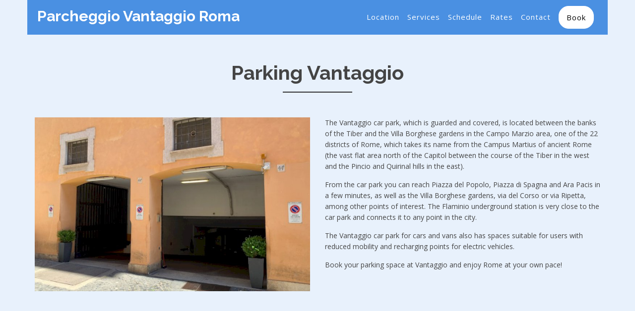

--- FILE ---
content_type: text/html; charset=UTF-8
request_url: https://vantaggio.parkings.info/en
body_size: 6404
content:
<!doctype html>
<html lang="en">
<head>
    <meta charset="utf-8">
    <title>Parking Vantaggio</title>
    <meta content="width=device-width, initial-scale=1.0" name="viewport">
    <meta content="" name="keywords">
    <meta content="" name="description">

    <link rel=”canonical” href="https://vantaggio.parkings.info/en" >

    <!-- Favicons -->
    <link rel="icon" type="image/png" sizes="16x16" href="https://vantaggio.parkings.info/favicon.svg">

    <!-- Google Fonts -->
    <link href="https://fonts.googleapis.com/css?family=Open+Sans:400,700%7CRaleway:500,700" rel="stylesheet">

    <!-- CSS -->
    <link href="https://vantaggio.parkings.info/assets/css/single-page.css" rel="stylesheet">

    <script type="application/ld+json">
{
    "@context": "https://schema.org",
    "@type": "ParkingFacility",
    "name": "Vantaggio",
    "address": {
        "@type": "PostalAddress",
        "addressLocality": "Roma",
        "postalCode": "00186",
        "streetAddress": "Via del Vantaggio, 44"
    },
    "geo": {
        "@type": "GeoCoordinates",
        "latitude": 41.908515,
        "longitude": 12.475166
    },
    "url": "https://vantaggio.parkings.info/en",
    "telephone": "+39063612378",
    "photo": "https://media.parkimeter.com/images/parkings/thumb/1574-1f0e56762a251d8d0d13067649854b19.jpg",
    "openingHours": [{"day":"Mon-Sun","open":"06:00","close":"02:00","nap_start":null,"nap_end":null,"day_trans":"Monday - Sunday"},{"day":"Holidays","open":"06:00","close":"02:00","nap_start":null,"nap_end":null,"day_trans":"Holidays"}]
}
    </script>

        <style>
        .dark-area {
            background-color: #4a90e220;
        }

        .button,
        .button-nav:hover,
        .main-menu ul.navbar-nav li a.button-nav:hover,
        .contact-form button[type="submit"].button,
        .nav-tabs > li.active > a,
        .nav-tabs > li.active > a:focus,
        .nav-tabs > li.active > a:hover,
        .nav > li > a:focus, .nav > li > a:hover,
        .main-menu .dropdown ul,
        nav.navbar-fixed-top,
        .main-menu .dropdown ul,
        nav.navbar-fixed-top {
            background-color: #4a90e2;
        }

        .button:hover, .contact-form button[type="submit"].button:hover {
            color: #4a90e2;
            border-color: #4a90e2;
        }

        .nav-tabs > li > a {
            color: #4a90e2;
        }

    </style>
</head>



<body>

<!-- Navigation -->
<nav class="navbar navbar-default navbar-fixed-top">
    <div class="navbar-header">
        <a class="navbar-brand sticky-logo" href="https://vantaggio.parkings.info/en">
                            <h1>Parcheggio Vantaggio Roma</h1>
                    </a>
        <button type="button" class="navbar-toggle collapsed" data-toggle="collapse"
                data-target=".navbar-collapse" aria-expanded="false">
            <span class="sr-only">Menu</span>
            <span class="icon-bar"></span>
            <span class="icon-bar"></span>
            <span class="icon-bar"></span>
        </button>
    </div>
    <div class="collapse navbar-collapse main-menu navbar-right">
        <ul class="nav navbar-nav">
                        <li class="nav-item">
                <a class="nav-link" href="#location">Location</a>
            </li>
            <li class="nav-item">
                <a class="nav-link" href="#services">Services</a>
            </li>
            <li class="nav-item">
                <a class="nav-link" href="#timetable">Schedule</a>
            </li>
            <li class="nav-item">
                <a class="nav-link" href="#pricing">Rates</a>
            </li>
            <li class="nav-item">
                <a class="nav-link" href="#contact">Contact</a>
            </li>
            <li class="nav-item">
                <a class="button-nav" href="https://parkimeter.com/en/booking/form?parking=1574&amp;form_brand=parking&amp;utm_medium=referral&amp;utm_source=parkings.info&amp;utm_campaign=parking_1574">Book</a>
            </li>
        </ul>
    </div>
</nav>
<!-- END: Navigation -->

<!-- Start About area -->
<div id="about" class="about-area area-padding dark-area">
    <div class="container">
        <div class="row">
            <div class="col-md-12 col-sm-12 col-xs-12">
                <div class="section-headline text-center">
                    <h2 style="margin-top: 5%">Parking Vantaggio</h2>
                </div>
            </div>
        </div>
        <div class="row">
                        <!-- single-well start-->
            <div class="col-md-6 col-sm-6 col-xs-12">
                <div class="well-left">
                    <div class="single-well">
                        <img id="main_image" src="https://media.parkimeter.com/images/parkings/high/1574-1f0e56762a251d8d0d13067649854b19.jpg" alt="Parking Vantaggio" style="height: auto;">
                    </div>
                </div>
                            </div>
            <!-- single-well end-->
                                                <div class="col-md-6 col-sm-6 col-xs-12">
                <div class="well-middle">
                    <div class="single-well" id="parking-description">
                        <p>The Vantaggio car park, which is guarded and covered, is located between the banks of the Tiber and the Villa Borghese gardens in the Campo Marzio area, one of the 22 districts of Rome, which takes its name from the Campus Martius of ancient Rome (the vast flat area north of the Capitol between the course of the Tiber in the west and the Pincio and Quirinal hills in the east).</p>
<p>From the car park you can reach Piazza del Popolo, Piazza di Spagna and Ara Pacis in a few minutes, as well as the Villa Borghese gardens, via del Corso or via Ripetta, among other points of interest.
The Flaminio underground station is very close to the car park and connects it to any point in the city.</p>
<p>The Vantaggio car park for cars and vans also has spaces suitable for users with reduced mobility and recharging points for electric vehicles.</p>
<p>Book your parking space at Vantaggio and enjoy Rome at your own pace!</p>

                    </div>
                </div>
            </div>
                        <!-- End col-->
        </div>
    </div>
</div>
<!-- End About area -->

<!-- Location area start -->
<div id="location" class="area-padding">
    <div class="container">

                    <div class="alert alert-warning">
                <h4 class="alert-heading"><i class="fa fa-exclamation-circle"></i>
                    This parking is inside the limited traffic zone ZTL Roma Tridente.                </h4>
                <p>
                                            <p>Rome has environmental restrictions on vehicle traffic (ZTL). We advise you to check your vehicle's sticker and make sure that you are allowed to drive there. Please note that a booking is not an authorization.</p>
<p>For more information (updated and detailed), please check out this link from the Municipality of Rome:
<a href="https://romamobilita.it/it/servizi/ztl">Anchor text</a></p>
<p>Reminder:
In Rome, car parks are NOT allowed to authorize access to the ZTL.</p>

                                    </p>
            </div>
        
        <div class="row">
            <div class="col-md-12 col-sm-12 col-xs-12">
                <div class="section-headline text-center">
                    <h2>Location</h2>
                </div>
            </div>
        </div>

        <div class="row">
            <div class="col-md-6 col-sm-6 col-xs-12" style="margin-bottom: 20px;">
                <img alt="Parking location in the map" src="https://assets.parkings.info/maps/2c4a3c289157e4a2202ce9076f5fe1c6.png" >

                            </div>

            <div class="col-md-6 col-sm-6 col-xs-12">
                <h3>Parking Vantaggio</h3>

                <h4>
                    Via del Vantaggio, 44<br>
                    00186, Roma
                </h4>
                
                                <h3 style="margin-top: 40px;">Places of interest</h3>
                <ul>
                                            <li>
                            <h6><i class="fa fa-check"></i> Villa Borghese</h6>
                        </li>
                                            <li>
                            <h6><i class="fa fa-check"></i> Prati</h6>
                        </li>
                                            <li>
                            <h6><i class="fa fa-check"></i> Sant&#039;Angelo&#039;s castle</h6>
                        </li>
                                            <li>
                            <h6><i class="fa fa-check"></i> Piazza di Spagna</h6>
                        </li>
                                            <li>
                            <h6><i class="fa fa-check"></i> Campo Marzio</h6>
                        </li>
                                            <li>
                            <h6><i class="fa fa-check"></i> Piazza del Popolo</h6>
                        </li>
                                    </ul>
                            </div>
        </div>
    </div>
</div>
<!-- Location hours area -->

<!-- Start Service area -->
<div id="services" class="services-area area-padding dark-area">
    <div class="container">
        <div class="row">
            <div class="col-md-12 col-sm-12 col-xs-12">
                <div class="section-headline services-head text-center">
                    <h2>Car park services</h2>
                </div>
            </div>
        </div>
        <div class="row text-center">
                        <div class="services-contents">
                <!-- Start Left services -->
                <div class="col-md-4 col-sm-4 col-xs-12">
                    <div class="about-move">
                        <div class="services-details">
                            <div class="single-services">
                                                                                                    <img src="https://vantaggio.parkings.info/assets/images/services/height.svg"
                                         alt="Height" class="service">
                                    <h6>
                                        Height: 2.40m.
                                        <!--Length: 7.00m.
                                        Width: 3.50m.-->
                                    </h6>
                                                            </div>
                        </div>
                    </div>
                </div>

                                                        <div class="col-md-4 col-sm-4 col-xs-12">
                        <div class="about-move">
                            <div class="services-details">
                                <div class="single-services">
                                    <img src="/assets/images/services/inside.svg" alt="Indoors">
                                    <h6>Indoors</h6>
                                </div>
                            </div>
                        </div>
                    </div>
                
                
                                                            <div class="col-md-4 col-sm-4 col-xs-12">
                            <div class="about-move">
                                <div class="services-details">
                                    <div class="single-services">
                                        <img src="https://vantaggio.parkings.info/assets/images/services/guarded.svg" alt="Guarded parking" class="service">
                                        <h6>Guarded parking </h6>
                                    </div>
                                </div>
                            </div>
                        </div>
                                                                                <div class="col-md-4 col-sm-4 col-xs-12">
                            <div class="about-move">
                                <div class="services-details">
                                    <div class="single-services">
                                        <img src="https://vantaggio.parkings.info/assets/images/services/disabled.svg" alt="Handicap access" class="service">
                                        <h6>Handicap access </h6>
                                    </div>
                                </div>
                            </div>
                        </div>
                                                                                                                    <div class="col-md-4 col-sm-4 col-xs-12">
                            <div class="about-move">
                                <div class="services-details">
                                    <div class="single-services">
                                        <img src="https://vantaggio.parkings.info/assets/images/services/plug.svg" alt="Electric Charger" class="service">
                                        <h6>Electric Charger </h6>
                                    </div>
                                </div>
                            </div>
                        </div>
                                    
                                                        <div class="col-md-4 col-sm-4 col-xs-12">
                        <div class="about-move">
                            <div class="services-details">
                                <div class="single-services">
                                    <img src="/assets/images/services/key-yes.svg" alt="Attendant keeps the key" class="service">
                                    <h6>Attendant keeps the key </h6>
                                </div>
                            </div>
                        </div>
                    </div>
                
            </div>
        </div>
    </div>
</div>
<!-- End Service area -->

<!-- Opening hours area start -->
<div id="timetable" class="faq-area area-padding">
    <div class="container">
        <div class="row">
            <div class="col-md-12 col-sm-12 col-xs-12">
                <div class="section-headline text-center">
                    <h2>Opening hours</h2>
                </div>
            </div>
        </div>
        <div class="row">
            <div class="col-md-6 col-lg-offset-3">

                            <table class="table table-dark center">
                    <tbody>
                                            <tr>
                            <th scope="row">Monday - Sunday</th>
                            <td>
                                                                                                           06:00h. - 02:00h.                                                                                                </td>
                        </tr>
                                            <tr>
                            <th scope="row">Holidays</th>
                            <td>
                                                                                                           06:00h. - 02:00h.                                                                                                </td>
                        </tr>
                                        </tbody>
                </table>
                        </div>
        </div>
    </div>
</div>
<!-- End Opening hours area -->

<!-- start pricing area -->
<div id="pricing" class="pricing-area area-padding dark-area">
    <div class="container">
        <div class="row">
            <div class="col-md-12 col-sm-12 col-xs-12">
                <div class="section-headline text-center">
                    <h2>Rates</h2>
                </div>
            </div>
        </div>
        <div class="row">
            <div class="col-md-8 col-sm-8 col-xs-12 col-sm-offset-2 col-md-offset-2">
                <div class="pri_table_list">
                    <h3>Booking exclusive rates</h3>
                    <ul class="nav nav-tabs" role="tablist">
                                            <li role="presentation" class="active ">
                            <a href="#0" aria-controls="0" role="tab" data-toggle="tab">
                                                                                                        Car
                                                                                                </a>
                        </li>
                                            <li role="presentation" class="">
                            <a href="#1" aria-controls="1" role="tab" data-toggle="tab">
                                                                                                        Van
                                                                                                </a>
                        </li>
                                        </ul>
                    <div class="tab-content">
                                                                        <div role="tabpanel" class="tab-pane active " id="0">
                                                                            <strong>Multipass</strong>
                                                                                    You can get in and out during your stay.                                                                            
                                    
                                <ol class="cols-md-4">
                                                                                                                                                                                                            <li class="p-name">
                                                24 hours:
                                                                                                    <span class="p-price floatright">
                                                        €50.00
                                                </span>
                                                                                            </li>
                                                                                                                                                                                                        <li class="p-name">
                                                2 days:
                                                                                                    <span class="p-price floatright">
                                                        €100.00
                                                    </span>
                                                                                            </li>
                                                                                                                                                                                                        <li class="p-name">
                                                3 days:
                                                                                                    <span class="p-price floatright">
                                                        €150.00
                                                    </span>
                                                                                            </li>
                                                                                                                                                                                                        <li class="p-name">
                                                4 days:
                                                                                                    <span class="p-price floatright">
                                                        €200.00
                                                    </span>
                                                                                            </li>
                                                                                                                                                                                                        <li class="p-name">
                                                5 days:
                                                                                                    <span class="p-price floatright">
                                                        €250.00
                                                    </span>
                                                                                            </li>
                                                                                                                                                                                                        <li class="p-name">
                                                6 days:
                                                                                                    <span class="p-price floatright">
                                                        €300.00
                                                    </span>
                                                                                            </li>
                                                                                                                                                                                                        <li class="p-name">
                                                7 days:
                                                                                                    <span class="p-price floatright">
                                                        €350.00
                                                    </span>
                                                                                            </li>
                                                                                                                                                                                                        <li class="p-name">
                                                8 days:
                                                                                                    <span class="p-price floatright">
                                                        €400.00
                                                    </span>
                                                                                            </li>
                                                                                                                                                                                                        <li class="p-name">
                                                9 days:
                                                                                                    <span class="p-price floatright">
                                                        €450.00
                                                    </span>
                                                                                            </li>
                                                                                                                                                                                                        <li class="p-name">
                                                10 days:
                                                                                                    <span class="p-price floatright">
                                                        €500.00
                                                    </span>
                                                                                            </li>
                                                                                                                                                                                                        <li class="p-name">
                                                11 days:
                                                                                                    <span class="p-price floatright">
                                                        €550.00
                                                    </span>
                                                                                            </li>
                                                                                                                                                                                                        <li class="p-name">
                                                12 days:
                                                                                                    <span class="p-price floatright">
                                                        €600.00
                                                    </span>
                                                                                            </li>
                                                                                                                                                                                                        <li class="p-name">
                                                13 days:
                                                                                                    <span class="p-price floatright">
                                                        €650.00
                                                    </span>
                                                                                            </li>
                                                                                                                                                                                                        <li class="p-name">
                                                14 days:
                                                                                                    <span class="p-price floatright">
                                                        €700.00
                                                    </span>
                                                                                            </li>
                                                                                                                                                                                                        <li class="p-name">
                                                15 days:
                                                                                                    <span class="p-price floatright">
                                                        €750.00
                                                    </span>
                                                                                            </li>
                                                                                                                                                                                                        <li class="p-name">
                                                16 days:
                                                                                                    <span class="p-price floatright">
                                                        €800.00
                                                    </span>
                                                                                            </li>
                                                                                                                                                                                                        <li class="p-name">
                                                17 days:
                                                                                                    <span class="p-price floatright">
                                                        €850.00
                                                    </span>
                                                                                            </li>
                                                                                                                                                                                                        <li class="p-name">
                                                18 days:
                                                                                                    <span class="p-price floatright">
                                                        €900.00
                                                    </span>
                                                                                            </li>
                                                                                                                                                                                                        <li class="p-name">
                                                19 days:
                                                                                                    <span class="p-price floatright">
                                                        €950.00
                                                    </span>
                                                                                            </li>
                                                                                                                                                                                                        <li class="p-name">
                                                20 days:
                                                                                                    <span class="p-price floatright">
                                                        €1,000.00
                                                    </span>
                                                                                            </li>
                                                                                                                                                                                                        <li class="p-name">
                                                21 days:
                                                                                                    <span class="p-price floatright">
                                                        €1,050.00
                                                    </span>
                                                                                            </li>
                                                                                                                                                                                                        <li class="p-name">
                                                22 days:
                                                                                                    <span class="p-price floatright">
                                                        €1,100.00
                                                    </span>
                                                                                            </li>
                                                                                                                                                                                                        <li class="p-name">
                                                23 days:
                                                                                                    <span class="p-price floatright">
                                                        €1,150.00
                                                    </span>
                                                                                            </li>
                                                                                                                                                                                                        <li class="p-name">
                                                24 days:
                                                                                                    <span class="p-price floatright">
                                                        €1,200.00
                                                    </span>
                                                                                            </li>
                                                                                                                                                                                                        <li class="p-name">
                                                25 days:
                                                                                                    <span class="p-price floatright">
                                                        €1,250.00
                                                    </span>
                                                                                            </li>
                                                                                                                                                                                                        <li class="p-name">
                                                26 days:
                                                                                                    <span class="p-price floatright">
                                                        €1,300.00
                                                    </span>
                                                                                            </li>
                                                                                                                                                                                                        <li class="p-name">
                                                27 days:
                                                                                                    <span class="p-price floatright">
                                                        €1,350.00
                                                    </span>
                                                                                            </li>
                                                                                                                                                                                                        <li class="p-name">
                                                28 days:
                                                                                                    <span class="p-price floatright">
                                                        €1,400.00
                                                    </span>
                                                                                            </li>
                                                                                                                                                                                                        <li class="p-name">
                                                29 days:
                                                                                                    <span class="p-price floatright">
                                                        €1,450.00
                                                    </span>
                                                                                            </li>
                                                                                                                                                                                                        <li class="p-name">
                                                30 days:
                                                                                                    <span class="p-price floatright">
                                                        €1,500.00
                                                    </span>
                                                                                            </li>
                                                                                                                                                                                                        <li class="p-name">
                                                31 days:
                                                                                                    <span class="p-price floatright">
                                                        €1,550.00
                                                    </span>
                                                                                            </li>
                                                                                                            </ol>
                            </div>
                                                                        <div role="tabpanel" class="tab-pane " id="1">
                                                                            <strong>Multipass</strong>
                                                                                    You can get in and out during your stay.                                                                            
                                    
                                <ol class="cols-md-4">
                                                                                                                                                                                                            <li class="p-name">
                                                24 hours:
                                                                                                    <span class="p-price floatright">
                                                        €60.00
                                                </span>
                                                                                            </li>
                                                                                                                                                                                                        <li class="p-name">
                                                2 days:
                                                                                                    <span class="p-price floatright">
                                                        €120.00
                                                    </span>
                                                                                            </li>
                                                                                                                                                                                                        <li class="p-name">
                                                3 days:
                                                                                                    <span class="p-price floatright">
                                                        €180.00
                                                    </span>
                                                                                            </li>
                                                                                                                                                                                                        <li class="p-name">
                                                4 days:
                                                                                                    <span class="p-price floatright">
                                                        €240.00
                                                    </span>
                                                                                            </li>
                                                                                                                                                                                                        <li class="p-name">
                                                5 days:
                                                                                                    <span class="p-price floatright">
                                                        €300.00
                                                    </span>
                                                                                            </li>
                                                                                                                                                                                                        <li class="p-name">
                                                6 days:
                                                                                                    <span class="p-price floatright">
                                                        €360.00
                                                    </span>
                                                                                            </li>
                                                                                                                                                                                                        <li class="p-name">
                                                7 days:
                                                                                                    <span class="p-price floatright">
                                                        €420.00
                                                    </span>
                                                                                            </li>
                                                                                                                                                                                                        <li class="p-name">
                                                8 days:
                                                                                                    <span class="p-price floatright">
                                                        €480.00
                                                    </span>
                                                                                            </li>
                                                                                                                                                                                                        <li class="p-name">
                                                9 days:
                                                                                                    <span class="p-price floatright">
                                                        €540.00
                                                    </span>
                                                                                            </li>
                                                                                                                                                                                                        <li class="p-name">
                                                10 days:
                                                                                                    <span class="p-price floatright">
                                                        €600.00
                                                    </span>
                                                                                            </li>
                                                                                                                                                                                                        <li class="p-name">
                                                11 days:
                                                                                                    <span class="p-price floatright">
                                                        €660.00
                                                    </span>
                                                                                            </li>
                                                                                                                                                                                                        <li class="p-name">
                                                12 days:
                                                                                                    <span class="p-price floatright">
                                                        €720.00
                                                    </span>
                                                                                            </li>
                                                                                                                                                                                                        <li class="p-name">
                                                13 days:
                                                                                                    <span class="p-price floatright">
                                                        €780.00
                                                    </span>
                                                                                            </li>
                                                                                                                                                                                                        <li class="p-name">
                                                14 days:
                                                                                                    <span class="p-price floatright">
                                                        €840.00
                                                    </span>
                                                                                            </li>
                                                                                                                                                                                                        <li class="p-name">
                                                15 days:
                                                                                                    <span class="p-price floatright">
                                                        €900.00
                                                    </span>
                                                                                            </li>
                                                                                                                                                                                                        <li class="p-name">
                                                16 days:
                                                                                                    <span class="p-price floatright">
                                                        €960.00
                                                    </span>
                                                                                            </li>
                                                                                                                                                                                                        <li class="p-name">
                                                17 days:
                                                                                                    <span class="text-muted floatright">N/A</span>
                                                                                            </li>
                                                                                                                                                                                                        <li class="p-name">
                                                18 days:
                                                                                                    <span class="text-muted floatright">N/A</span>
                                                                                            </li>
                                                                                                                                                                                                        <li class="p-name">
                                                19 days:
                                                                                                    <span class="text-muted floatright">N/A</span>
                                                                                            </li>
                                                                                                                                                                                                        <li class="p-name">
                                                20 days:
                                                                                                    <span class="text-muted floatright">N/A</span>
                                                                                            </li>
                                                                                                                                                                                                        <li class="p-name">
                                                21 days:
                                                                                                    <span class="text-muted floatright">N/A</span>
                                                                                            </li>
                                                                                                                                                                                                        <li class="p-name">
                                                22 days:
                                                                                                    <span class="text-muted floatright">N/A</span>
                                                                                            </li>
                                                                                                                                                                                                        <li class="p-name">
                                                23 days:
                                                                                                    <span class="text-muted floatright">N/A</span>
                                                                                            </li>
                                                                                                                                                                                                        <li class="p-name">
                                                24 days:
                                                                                                    <span class="text-muted floatright">N/A</span>
                                                                                            </li>
                                                                                                                                                                                                        <li class="p-name">
                                                25 days:
                                                                                                    <span class="text-muted floatright">N/A</span>
                                                                                            </li>
                                                                                                                                                                                                        <li class="p-name">
                                                26 days:
                                                                                                    <span class="text-muted floatright">N/A</span>
                                                                                            </li>
                                                                                                                                                                                                        <li class="p-name">
                                                27 days:
                                                                                                    <span class="text-muted floatright">N/A</span>
                                                                                            </li>
                                                                                                                                                                                                        <li class="p-name">
                                                28 days:
                                                                                                    <span class="text-muted floatright">N/A</span>
                                                                                            </li>
                                                                                                                                                                                                        <li class="p-name">
                                                29 days:
                                                                                                    <span class="text-muted floatright">N/A</span>
                                                                                            </li>
                                                                                                                                                                                                        <li class="p-name">
                                                30 days:
                                                                                                    <span class="text-muted floatright">N/A</span>
                                                                                            </li>
                                                                                                                                                                                                        <li class="p-name">
                                                31 days:
                                                                                                    <span class="text-muted floatright">N/A</span>
                                                                                            </li>
                                                                                                            </ol>
                            </div>
                                        </div>
                    <a class="button" href="https://parkimeter.com/en/booking/form?parking=1574&amp;form_brand=parking&amp;utm_medium=referral&amp;utm_source=parkings.info&amp;utm_campaign=parking_1574">
                        Book                    </a>
                </div>
            </div>
        </div>
    </div>
</div>
<!-- End pricing table area -->

<!-- Start contact Area -->
<div id="contact" class="contact-area">
    <div class="contact-inner area-padding">
        <div class="contact-overly"></div>
        <div class="container ">
            <div class="row">
                <div class="col-md-12 col-sm-12 col-xs-12">
                    <div class="section-headline text-center">
                        <h2>Contact us</h2>
                    </div>
                </div>
            </div>
            <div class="row">
                <!-- Start contact icon column -->
                <div class="col-md-6 col-sm-6 col-xs-12">
                    <div class="contact-icon text-center">
                        <div class="single-icon">
                            <i class="fa fa-mobile"></i>
                            <p>
                                Phone: <a href="tel:+39063612378">
                                    +39063612378</a><br>
                            </p>
                        </div>
                    </div>
                </div>
                <!-- Start contact icon column -->
                <div class="col-md-6 col-sm-6 col-xs-12">
                    <div class="contact-icon text-center">
                        <div class="single-icon">
                            <i class="fa fa-map-marker"></i>
                            <p>
                                Via del Vantaggio, 44<br>
                                <span>00186, Roma</span>
                            </p>
                        </div>
                    </div>
                </div>
            </div>
            <div class="row">

                <div class="col-md-6 col-sm-6 col-xs-12">
                    <img alt="Parking location in the map" src="https://assets.parkings.info/maps/2c4a3c289157e4a2202ce9076f5fe1c6.png" >
                </div>

                <!-- Start  contact -->
                <div class="col-md-6 col-sm-6 col-xs-12">
                                                            <div class="form contact-form">
                        <form method="POST" action="https://vantaggio.parkings.info/en/send-email" class="contactForm" id="contact-form">
    <input type="hidden" name="_token" value="vKcBFBj1wsMfPoaQr9tyLHTa5nuCIWhzkSUgjg02">    <div class="form-group">
        <label for="username">Name</label>
        <input type="text" class="form-control" name="username" id="username">
    </div>
    <div class="form-group">
        <label for="email">E-mail</label>
        <input type="email" class="form-control" name="email" id="email">
    </div>
    <div class="form-group">
        <label for="message">Message</label>
        <textarea class="form-control" name="message" id="message" rows="4"></textarea>
    </div>
    <div class="col-md-12">
        <div class="text-center form-group">
            <div style="display: inline-block;">
                <div data-sitekey="6Lchb80UAAAAAO5UVRF4WqSwyHN-_LMOoI3TOYWF" class="g-recaptcha"></div>
            </div>
        </div>
    </div>
    <script src="https://www.google.com/recaptcha/api.js?hl=en" async defer></script>

    <div class="text-center"><button type="submit" class="button">Send</button></div>
</form>
                    </div>
                </div>
            <!-- End Left contact -->
            </div>
        </div>
    </div>
</div>
<!-- End Contact Area -->

<!-- Start footer Area -->
<div class="text-center">
    <div id="languages" class="btn-group btn-group-sm">
                        <a class="btn btn-default" rel="alternate" hreflang="ca"
               href="https://vantaggio.parkings.info/ca">
                Català
            </a>
                                <a class="btn btn-default" rel="alternate" hreflang="de"
               href="https://vantaggio.parkings.info/de">
                Deutsch
            </a>
                                            <a class="btn btn-default" rel="alternate" hreflang="es"
               href="https://vantaggio.parkings.info/es">
                Español
            </a>
                                <a class="btn btn-default" rel="alternate" hreflang="fr"
               href="https://vantaggio.parkings.info/fr">
                Français
            </a>
                                <a class="btn btn-default" rel="alternate" hreflang="it"
               href="https://vantaggio.parkings.info/it">
                Italiano
            </a>
                                <a class="btn btn-default" rel="alternate" hreflang="pt"
               href="https://vantaggio.parkings.info/pt">
                Português
            </a>
            </div>
</div>
<footer class="text-center" id="powered-by">
    <a href="https://parkimeter.com" target="_blank">
        <img src="https://vantaggio.parkings.info/assets/images/powered-by-parkimeter.svg"
             alt="Powered by Parkimeter">
    </a>
</footer>
<!-- End footer Area -->

<!-- BEGIN Google Analytics -->
<script async src="https://www.googletagmanager.com/gtag/js?id=UA-52082543-6"></script>
<script>
    window.dataLayer = window.dataLayer || [];
    function gtag(){dataLayer.push(arguments);}
    gtag('js', new Date());
    gtag('config', 'UA-52082543-6');
</script>
<!-- END Google Analytics -->

<script>
    (function (f, b) { if (!b.__SV) { var e, g, i, h; window.mixpanel = b; b._i = []; b.init = function (e, f, c) { function g(a, d) { var b = d.split("."); 2 == b.length && ((a = a[b[0]]), (d = b[1])); a[d] = function () { a.push([d].concat(Array.prototype.slice.call(arguments, 0))); }; } var a = b; "undefined" !== typeof c ? (a = b[c] = []) : (c = "mixpanel"); a.people = a.people || []; a.toString = function (a) { var d = "mixpanel"; "mixpanel" !== c && (d += "." + c); a || (d += " (stub)"); return d; }; a.people.toString = function () { return a.toString(1) + ".people (stub)"; }; i = "disable time_event track track_pageview track_links track_forms track_with_groups add_group set_group remove_group register register_once alias unregister identify name_tag set_config reset opt_in_tracking opt_out_tracking has_opted_in_tracking has_opted_out_tracking clear_opt_in_out_tracking start_batch_senders people.set people.set_once people.unset people.increment people.append people.union people.track_charge people.clear_charges people.delete_user people.remove".split( " "); for (h = 0; h < i.length; h++) g(a, i[h]); var j = "set set_once union unset remove delete".split(" "); a.get_group = function () { function b(c) { d[c] = function () { call2_args = arguments; call2 = [c].concat(Array.prototype.slice.call(call2_args, 0)); a.push([e, call2]); }; } for ( var d = {}, e = ["get_group"].concat( Array.prototype.slice.call(arguments, 0)), c = 0; c < j.length; c++) b(j[c]); return d; }; b._i.push([e, f, c]); }; b.__SV = 1.2; e = f.createElement("script"); e.type = "text/javascript"; e.async = !0; e.src = "undefined" !== typeof MIXPANEL_CUSTOM_LIB_URL ? MIXPANEL_CUSTOM_LIB_URL : "file:" === f.location.protocol && "//cdn.mxpnl.com/libs/mixpanel-2-latest.min.js".match(/^\/\//) ? "https://cdn.mxpnl.com/libs/mixpanel-2-latest.min.js" : "//cdn.mxpnl.com/libs/mixpanel-2-latest.min.js"; g = f.getElementsByTagName("script")[0]; g.parentNode.insertBefore(e, g); } })(document, window.mixpanel || []);

    mixpanel.init('442ca84881f666b8a17a730d15b50a62', {
        persistence: 'localStorage',
        api_host: 'https://api-eu.mixpanel.com',
        track_pageview: true,
    });
</script><script src="https://code.jquery.com/jquery-3.3.1.slim.min.js" integrity="sha384-q8i/X+965DzO0rT7abK41JStQIAqVgRVzpbzo5smXKp4YfRvH+8abtTE1Pi6jizo" crossorigin="anonymous"></script>
<script src="https://vantaggio.parkings.info/assets/js/bootstrap.js"></script>

</body>

</html>


--- FILE ---
content_type: text/html; charset=utf-8
request_url: https://www.google.com/recaptcha/api2/anchor?ar=1&k=6Lchb80UAAAAAO5UVRF4WqSwyHN-_LMOoI3TOYWF&co=aHR0cHM6Ly92YW50YWdnaW8ucGFya2luZ3MuaW5mbzo0NDM.&hl=en&v=N67nZn4AqZkNcbeMu4prBgzg&size=normal&anchor-ms=20000&execute-ms=30000&cb=tco1u7jjmeop
body_size: 49437
content:
<!DOCTYPE HTML><html dir="ltr" lang="en"><head><meta http-equiv="Content-Type" content="text/html; charset=UTF-8">
<meta http-equiv="X-UA-Compatible" content="IE=edge">
<title>reCAPTCHA</title>
<style type="text/css">
/* cyrillic-ext */
@font-face {
  font-family: 'Roboto';
  font-style: normal;
  font-weight: 400;
  font-stretch: 100%;
  src: url(//fonts.gstatic.com/s/roboto/v48/KFO7CnqEu92Fr1ME7kSn66aGLdTylUAMa3GUBHMdazTgWw.woff2) format('woff2');
  unicode-range: U+0460-052F, U+1C80-1C8A, U+20B4, U+2DE0-2DFF, U+A640-A69F, U+FE2E-FE2F;
}
/* cyrillic */
@font-face {
  font-family: 'Roboto';
  font-style: normal;
  font-weight: 400;
  font-stretch: 100%;
  src: url(//fonts.gstatic.com/s/roboto/v48/KFO7CnqEu92Fr1ME7kSn66aGLdTylUAMa3iUBHMdazTgWw.woff2) format('woff2');
  unicode-range: U+0301, U+0400-045F, U+0490-0491, U+04B0-04B1, U+2116;
}
/* greek-ext */
@font-face {
  font-family: 'Roboto';
  font-style: normal;
  font-weight: 400;
  font-stretch: 100%;
  src: url(//fonts.gstatic.com/s/roboto/v48/KFO7CnqEu92Fr1ME7kSn66aGLdTylUAMa3CUBHMdazTgWw.woff2) format('woff2');
  unicode-range: U+1F00-1FFF;
}
/* greek */
@font-face {
  font-family: 'Roboto';
  font-style: normal;
  font-weight: 400;
  font-stretch: 100%;
  src: url(//fonts.gstatic.com/s/roboto/v48/KFO7CnqEu92Fr1ME7kSn66aGLdTylUAMa3-UBHMdazTgWw.woff2) format('woff2');
  unicode-range: U+0370-0377, U+037A-037F, U+0384-038A, U+038C, U+038E-03A1, U+03A3-03FF;
}
/* math */
@font-face {
  font-family: 'Roboto';
  font-style: normal;
  font-weight: 400;
  font-stretch: 100%;
  src: url(//fonts.gstatic.com/s/roboto/v48/KFO7CnqEu92Fr1ME7kSn66aGLdTylUAMawCUBHMdazTgWw.woff2) format('woff2');
  unicode-range: U+0302-0303, U+0305, U+0307-0308, U+0310, U+0312, U+0315, U+031A, U+0326-0327, U+032C, U+032F-0330, U+0332-0333, U+0338, U+033A, U+0346, U+034D, U+0391-03A1, U+03A3-03A9, U+03B1-03C9, U+03D1, U+03D5-03D6, U+03F0-03F1, U+03F4-03F5, U+2016-2017, U+2034-2038, U+203C, U+2040, U+2043, U+2047, U+2050, U+2057, U+205F, U+2070-2071, U+2074-208E, U+2090-209C, U+20D0-20DC, U+20E1, U+20E5-20EF, U+2100-2112, U+2114-2115, U+2117-2121, U+2123-214F, U+2190, U+2192, U+2194-21AE, U+21B0-21E5, U+21F1-21F2, U+21F4-2211, U+2213-2214, U+2216-22FF, U+2308-230B, U+2310, U+2319, U+231C-2321, U+2336-237A, U+237C, U+2395, U+239B-23B7, U+23D0, U+23DC-23E1, U+2474-2475, U+25AF, U+25B3, U+25B7, U+25BD, U+25C1, U+25CA, U+25CC, U+25FB, U+266D-266F, U+27C0-27FF, U+2900-2AFF, U+2B0E-2B11, U+2B30-2B4C, U+2BFE, U+3030, U+FF5B, U+FF5D, U+1D400-1D7FF, U+1EE00-1EEFF;
}
/* symbols */
@font-face {
  font-family: 'Roboto';
  font-style: normal;
  font-weight: 400;
  font-stretch: 100%;
  src: url(//fonts.gstatic.com/s/roboto/v48/KFO7CnqEu92Fr1ME7kSn66aGLdTylUAMaxKUBHMdazTgWw.woff2) format('woff2');
  unicode-range: U+0001-000C, U+000E-001F, U+007F-009F, U+20DD-20E0, U+20E2-20E4, U+2150-218F, U+2190, U+2192, U+2194-2199, U+21AF, U+21E6-21F0, U+21F3, U+2218-2219, U+2299, U+22C4-22C6, U+2300-243F, U+2440-244A, U+2460-24FF, U+25A0-27BF, U+2800-28FF, U+2921-2922, U+2981, U+29BF, U+29EB, U+2B00-2BFF, U+4DC0-4DFF, U+FFF9-FFFB, U+10140-1018E, U+10190-1019C, U+101A0, U+101D0-101FD, U+102E0-102FB, U+10E60-10E7E, U+1D2C0-1D2D3, U+1D2E0-1D37F, U+1F000-1F0FF, U+1F100-1F1AD, U+1F1E6-1F1FF, U+1F30D-1F30F, U+1F315, U+1F31C, U+1F31E, U+1F320-1F32C, U+1F336, U+1F378, U+1F37D, U+1F382, U+1F393-1F39F, U+1F3A7-1F3A8, U+1F3AC-1F3AF, U+1F3C2, U+1F3C4-1F3C6, U+1F3CA-1F3CE, U+1F3D4-1F3E0, U+1F3ED, U+1F3F1-1F3F3, U+1F3F5-1F3F7, U+1F408, U+1F415, U+1F41F, U+1F426, U+1F43F, U+1F441-1F442, U+1F444, U+1F446-1F449, U+1F44C-1F44E, U+1F453, U+1F46A, U+1F47D, U+1F4A3, U+1F4B0, U+1F4B3, U+1F4B9, U+1F4BB, U+1F4BF, U+1F4C8-1F4CB, U+1F4D6, U+1F4DA, U+1F4DF, U+1F4E3-1F4E6, U+1F4EA-1F4ED, U+1F4F7, U+1F4F9-1F4FB, U+1F4FD-1F4FE, U+1F503, U+1F507-1F50B, U+1F50D, U+1F512-1F513, U+1F53E-1F54A, U+1F54F-1F5FA, U+1F610, U+1F650-1F67F, U+1F687, U+1F68D, U+1F691, U+1F694, U+1F698, U+1F6AD, U+1F6B2, U+1F6B9-1F6BA, U+1F6BC, U+1F6C6-1F6CF, U+1F6D3-1F6D7, U+1F6E0-1F6EA, U+1F6F0-1F6F3, U+1F6F7-1F6FC, U+1F700-1F7FF, U+1F800-1F80B, U+1F810-1F847, U+1F850-1F859, U+1F860-1F887, U+1F890-1F8AD, U+1F8B0-1F8BB, U+1F8C0-1F8C1, U+1F900-1F90B, U+1F93B, U+1F946, U+1F984, U+1F996, U+1F9E9, U+1FA00-1FA6F, U+1FA70-1FA7C, U+1FA80-1FA89, U+1FA8F-1FAC6, U+1FACE-1FADC, U+1FADF-1FAE9, U+1FAF0-1FAF8, U+1FB00-1FBFF;
}
/* vietnamese */
@font-face {
  font-family: 'Roboto';
  font-style: normal;
  font-weight: 400;
  font-stretch: 100%;
  src: url(//fonts.gstatic.com/s/roboto/v48/KFO7CnqEu92Fr1ME7kSn66aGLdTylUAMa3OUBHMdazTgWw.woff2) format('woff2');
  unicode-range: U+0102-0103, U+0110-0111, U+0128-0129, U+0168-0169, U+01A0-01A1, U+01AF-01B0, U+0300-0301, U+0303-0304, U+0308-0309, U+0323, U+0329, U+1EA0-1EF9, U+20AB;
}
/* latin-ext */
@font-face {
  font-family: 'Roboto';
  font-style: normal;
  font-weight: 400;
  font-stretch: 100%;
  src: url(//fonts.gstatic.com/s/roboto/v48/KFO7CnqEu92Fr1ME7kSn66aGLdTylUAMa3KUBHMdazTgWw.woff2) format('woff2');
  unicode-range: U+0100-02BA, U+02BD-02C5, U+02C7-02CC, U+02CE-02D7, U+02DD-02FF, U+0304, U+0308, U+0329, U+1D00-1DBF, U+1E00-1E9F, U+1EF2-1EFF, U+2020, U+20A0-20AB, U+20AD-20C0, U+2113, U+2C60-2C7F, U+A720-A7FF;
}
/* latin */
@font-face {
  font-family: 'Roboto';
  font-style: normal;
  font-weight: 400;
  font-stretch: 100%;
  src: url(//fonts.gstatic.com/s/roboto/v48/KFO7CnqEu92Fr1ME7kSn66aGLdTylUAMa3yUBHMdazQ.woff2) format('woff2');
  unicode-range: U+0000-00FF, U+0131, U+0152-0153, U+02BB-02BC, U+02C6, U+02DA, U+02DC, U+0304, U+0308, U+0329, U+2000-206F, U+20AC, U+2122, U+2191, U+2193, U+2212, U+2215, U+FEFF, U+FFFD;
}
/* cyrillic-ext */
@font-face {
  font-family: 'Roboto';
  font-style: normal;
  font-weight: 500;
  font-stretch: 100%;
  src: url(//fonts.gstatic.com/s/roboto/v48/KFO7CnqEu92Fr1ME7kSn66aGLdTylUAMa3GUBHMdazTgWw.woff2) format('woff2');
  unicode-range: U+0460-052F, U+1C80-1C8A, U+20B4, U+2DE0-2DFF, U+A640-A69F, U+FE2E-FE2F;
}
/* cyrillic */
@font-face {
  font-family: 'Roboto';
  font-style: normal;
  font-weight: 500;
  font-stretch: 100%;
  src: url(//fonts.gstatic.com/s/roboto/v48/KFO7CnqEu92Fr1ME7kSn66aGLdTylUAMa3iUBHMdazTgWw.woff2) format('woff2');
  unicode-range: U+0301, U+0400-045F, U+0490-0491, U+04B0-04B1, U+2116;
}
/* greek-ext */
@font-face {
  font-family: 'Roboto';
  font-style: normal;
  font-weight: 500;
  font-stretch: 100%;
  src: url(//fonts.gstatic.com/s/roboto/v48/KFO7CnqEu92Fr1ME7kSn66aGLdTylUAMa3CUBHMdazTgWw.woff2) format('woff2');
  unicode-range: U+1F00-1FFF;
}
/* greek */
@font-face {
  font-family: 'Roboto';
  font-style: normal;
  font-weight: 500;
  font-stretch: 100%;
  src: url(//fonts.gstatic.com/s/roboto/v48/KFO7CnqEu92Fr1ME7kSn66aGLdTylUAMa3-UBHMdazTgWw.woff2) format('woff2');
  unicode-range: U+0370-0377, U+037A-037F, U+0384-038A, U+038C, U+038E-03A1, U+03A3-03FF;
}
/* math */
@font-face {
  font-family: 'Roboto';
  font-style: normal;
  font-weight: 500;
  font-stretch: 100%;
  src: url(//fonts.gstatic.com/s/roboto/v48/KFO7CnqEu92Fr1ME7kSn66aGLdTylUAMawCUBHMdazTgWw.woff2) format('woff2');
  unicode-range: U+0302-0303, U+0305, U+0307-0308, U+0310, U+0312, U+0315, U+031A, U+0326-0327, U+032C, U+032F-0330, U+0332-0333, U+0338, U+033A, U+0346, U+034D, U+0391-03A1, U+03A3-03A9, U+03B1-03C9, U+03D1, U+03D5-03D6, U+03F0-03F1, U+03F4-03F5, U+2016-2017, U+2034-2038, U+203C, U+2040, U+2043, U+2047, U+2050, U+2057, U+205F, U+2070-2071, U+2074-208E, U+2090-209C, U+20D0-20DC, U+20E1, U+20E5-20EF, U+2100-2112, U+2114-2115, U+2117-2121, U+2123-214F, U+2190, U+2192, U+2194-21AE, U+21B0-21E5, U+21F1-21F2, U+21F4-2211, U+2213-2214, U+2216-22FF, U+2308-230B, U+2310, U+2319, U+231C-2321, U+2336-237A, U+237C, U+2395, U+239B-23B7, U+23D0, U+23DC-23E1, U+2474-2475, U+25AF, U+25B3, U+25B7, U+25BD, U+25C1, U+25CA, U+25CC, U+25FB, U+266D-266F, U+27C0-27FF, U+2900-2AFF, U+2B0E-2B11, U+2B30-2B4C, U+2BFE, U+3030, U+FF5B, U+FF5D, U+1D400-1D7FF, U+1EE00-1EEFF;
}
/* symbols */
@font-face {
  font-family: 'Roboto';
  font-style: normal;
  font-weight: 500;
  font-stretch: 100%;
  src: url(//fonts.gstatic.com/s/roboto/v48/KFO7CnqEu92Fr1ME7kSn66aGLdTylUAMaxKUBHMdazTgWw.woff2) format('woff2');
  unicode-range: U+0001-000C, U+000E-001F, U+007F-009F, U+20DD-20E0, U+20E2-20E4, U+2150-218F, U+2190, U+2192, U+2194-2199, U+21AF, U+21E6-21F0, U+21F3, U+2218-2219, U+2299, U+22C4-22C6, U+2300-243F, U+2440-244A, U+2460-24FF, U+25A0-27BF, U+2800-28FF, U+2921-2922, U+2981, U+29BF, U+29EB, U+2B00-2BFF, U+4DC0-4DFF, U+FFF9-FFFB, U+10140-1018E, U+10190-1019C, U+101A0, U+101D0-101FD, U+102E0-102FB, U+10E60-10E7E, U+1D2C0-1D2D3, U+1D2E0-1D37F, U+1F000-1F0FF, U+1F100-1F1AD, U+1F1E6-1F1FF, U+1F30D-1F30F, U+1F315, U+1F31C, U+1F31E, U+1F320-1F32C, U+1F336, U+1F378, U+1F37D, U+1F382, U+1F393-1F39F, U+1F3A7-1F3A8, U+1F3AC-1F3AF, U+1F3C2, U+1F3C4-1F3C6, U+1F3CA-1F3CE, U+1F3D4-1F3E0, U+1F3ED, U+1F3F1-1F3F3, U+1F3F5-1F3F7, U+1F408, U+1F415, U+1F41F, U+1F426, U+1F43F, U+1F441-1F442, U+1F444, U+1F446-1F449, U+1F44C-1F44E, U+1F453, U+1F46A, U+1F47D, U+1F4A3, U+1F4B0, U+1F4B3, U+1F4B9, U+1F4BB, U+1F4BF, U+1F4C8-1F4CB, U+1F4D6, U+1F4DA, U+1F4DF, U+1F4E3-1F4E6, U+1F4EA-1F4ED, U+1F4F7, U+1F4F9-1F4FB, U+1F4FD-1F4FE, U+1F503, U+1F507-1F50B, U+1F50D, U+1F512-1F513, U+1F53E-1F54A, U+1F54F-1F5FA, U+1F610, U+1F650-1F67F, U+1F687, U+1F68D, U+1F691, U+1F694, U+1F698, U+1F6AD, U+1F6B2, U+1F6B9-1F6BA, U+1F6BC, U+1F6C6-1F6CF, U+1F6D3-1F6D7, U+1F6E0-1F6EA, U+1F6F0-1F6F3, U+1F6F7-1F6FC, U+1F700-1F7FF, U+1F800-1F80B, U+1F810-1F847, U+1F850-1F859, U+1F860-1F887, U+1F890-1F8AD, U+1F8B0-1F8BB, U+1F8C0-1F8C1, U+1F900-1F90B, U+1F93B, U+1F946, U+1F984, U+1F996, U+1F9E9, U+1FA00-1FA6F, U+1FA70-1FA7C, U+1FA80-1FA89, U+1FA8F-1FAC6, U+1FACE-1FADC, U+1FADF-1FAE9, U+1FAF0-1FAF8, U+1FB00-1FBFF;
}
/* vietnamese */
@font-face {
  font-family: 'Roboto';
  font-style: normal;
  font-weight: 500;
  font-stretch: 100%;
  src: url(//fonts.gstatic.com/s/roboto/v48/KFO7CnqEu92Fr1ME7kSn66aGLdTylUAMa3OUBHMdazTgWw.woff2) format('woff2');
  unicode-range: U+0102-0103, U+0110-0111, U+0128-0129, U+0168-0169, U+01A0-01A1, U+01AF-01B0, U+0300-0301, U+0303-0304, U+0308-0309, U+0323, U+0329, U+1EA0-1EF9, U+20AB;
}
/* latin-ext */
@font-face {
  font-family: 'Roboto';
  font-style: normal;
  font-weight: 500;
  font-stretch: 100%;
  src: url(//fonts.gstatic.com/s/roboto/v48/KFO7CnqEu92Fr1ME7kSn66aGLdTylUAMa3KUBHMdazTgWw.woff2) format('woff2');
  unicode-range: U+0100-02BA, U+02BD-02C5, U+02C7-02CC, U+02CE-02D7, U+02DD-02FF, U+0304, U+0308, U+0329, U+1D00-1DBF, U+1E00-1E9F, U+1EF2-1EFF, U+2020, U+20A0-20AB, U+20AD-20C0, U+2113, U+2C60-2C7F, U+A720-A7FF;
}
/* latin */
@font-face {
  font-family: 'Roboto';
  font-style: normal;
  font-weight: 500;
  font-stretch: 100%;
  src: url(//fonts.gstatic.com/s/roboto/v48/KFO7CnqEu92Fr1ME7kSn66aGLdTylUAMa3yUBHMdazQ.woff2) format('woff2');
  unicode-range: U+0000-00FF, U+0131, U+0152-0153, U+02BB-02BC, U+02C6, U+02DA, U+02DC, U+0304, U+0308, U+0329, U+2000-206F, U+20AC, U+2122, U+2191, U+2193, U+2212, U+2215, U+FEFF, U+FFFD;
}
/* cyrillic-ext */
@font-face {
  font-family: 'Roboto';
  font-style: normal;
  font-weight: 900;
  font-stretch: 100%;
  src: url(//fonts.gstatic.com/s/roboto/v48/KFO7CnqEu92Fr1ME7kSn66aGLdTylUAMa3GUBHMdazTgWw.woff2) format('woff2');
  unicode-range: U+0460-052F, U+1C80-1C8A, U+20B4, U+2DE0-2DFF, U+A640-A69F, U+FE2E-FE2F;
}
/* cyrillic */
@font-face {
  font-family: 'Roboto';
  font-style: normal;
  font-weight: 900;
  font-stretch: 100%;
  src: url(//fonts.gstatic.com/s/roboto/v48/KFO7CnqEu92Fr1ME7kSn66aGLdTylUAMa3iUBHMdazTgWw.woff2) format('woff2');
  unicode-range: U+0301, U+0400-045F, U+0490-0491, U+04B0-04B1, U+2116;
}
/* greek-ext */
@font-face {
  font-family: 'Roboto';
  font-style: normal;
  font-weight: 900;
  font-stretch: 100%;
  src: url(//fonts.gstatic.com/s/roboto/v48/KFO7CnqEu92Fr1ME7kSn66aGLdTylUAMa3CUBHMdazTgWw.woff2) format('woff2');
  unicode-range: U+1F00-1FFF;
}
/* greek */
@font-face {
  font-family: 'Roboto';
  font-style: normal;
  font-weight: 900;
  font-stretch: 100%;
  src: url(//fonts.gstatic.com/s/roboto/v48/KFO7CnqEu92Fr1ME7kSn66aGLdTylUAMa3-UBHMdazTgWw.woff2) format('woff2');
  unicode-range: U+0370-0377, U+037A-037F, U+0384-038A, U+038C, U+038E-03A1, U+03A3-03FF;
}
/* math */
@font-face {
  font-family: 'Roboto';
  font-style: normal;
  font-weight: 900;
  font-stretch: 100%;
  src: url(//fonts.gstatic.com/s/roboto/v48/KFO7CnqEu92Fr1ME7kSn66aGLdTylUAMawCUBHMdazTgWw.woff2) format('woff2');
  unicode-range: U+0302-0303, U+0305, U+0307-0308, U+0310, U+0312, U+0315, U+031A, U+0326-0327, U+032C, U+032F-0330, U+0332-0333, U+0338, U+033A, U+0346, U+034D, U+0391-03A1, U+03A3-03A9, U+03B1-03C9, U+03D1, U+03D5-03D6, U+03F0-03F1, U+03F4-03F5, U+2016-2017, U+2034-2038, U+203C, U+2040, U+2043, U+2047, U+2050, U+2057, U+205F, U+2070-2071, U+2074-208E, U+2090-209C, U+20D0-20DC, U+20E1, U+20E5-20EF, U+2100-2112, U+2114-2115, U+2117-2121, U+2123-214F, U+2190, U+2192, U+2194-21AE, U+21B0-21E5, U+21F1-21F2, U+21F4-2211, U+2213-2214, U+2216-22FF, U+2308-230B, U+2310, U+2319, U+231C-2321, U+2336-237A, U+237C, U+2395, U+239B-23B7, U+23D0, U+23DC-23E1, U+2474-2475, U+25AF, U+25B3, U+25B7, U+25BD, U+25C1, U+25CA, U+25CC, U+25FB, U+266D-266F, U+27C0-27FF, U+2900-2AFF, U+2B0E-2B11, U+2B30-2B4C, U+2BFE, U+3030, U+FF5B, U+FF5D, U+1D400-1D7FF, U+1EE00-1EEFF;
}
/* symbols */
@font-face {
  font-family: 'Roboto';
  font-style: normal;
  font-weight: 900;
  font-stretch: 100%;
  src: url(//fonts.gstatic.com/s/roboto/v48/KFO7CnqEu92Fr1ME7kSn66aGLdTylUAMaxKUBHMdazTgWw.woff2) format('woff2');
  unicode-range: U+0001-000C, U+000E-001F, U+007F-009F, U+20DD-20E0, U+20E2-20E4, U+2150-218F, U+2190, U+2192, U+2194-2199, U+21AF, U+21E6-21F0, U+21F3, U+2218-2219, U+2299, U+22C4-22C6, U+2300-243F, U+2440-244A, U+2460-24FF, U+25A0-27BF, U+2800-28FF, U+2921-2922, U+2981, U+29BF, U+29EB, U+2B00-2BFF, U+4DC0-4DFF, U+FFF9-FFFB, U+10140-1018E, U+10190-1019C, U+101A0, U+101D0-101FD, U+102E0-102FB, U+10E60-10E7E, U+1D2C0-1D2D3, U+1D2E0-1D37F, U+1F000-1F0FF, U+1F100-1F1AD, U+1F1E6-1F1FF, U+1F30D-1F30F, U+1F315, U+1F31C, U+1F31E, U+1F320-1F32C, U+1F336, U+1F378, U+1F37D, U+1F382, U+1F393-1F39F, U+1F3A7-1F3A8, U+1F3AC-1F3AF, U+1F3C2, U+1F3C4-1F3C6, U+1F3CA-1F3CE, U+1F3D4-1F3E0, U+1F3ED, U+1F3F1-1F3F3, U+1F3F5-1F3F7, U+1F408, U+1F415, U+1F41F, U+1F426, U+1F43F, U+1F441-1F442, U+1F444, U+1F446-1F449, U+1F44C-1F44E, U+1F453, U+1F46A, U+1F47D, U+1F4A3, U+1F4B0, U+1F4B3, U+1F4B9, U+1F4BB, U+1F4BF, U+1F4C8-1F4CB, U+1F4D6, U+1F4DA, U+1F4DF, U+1F4E3-1F4E6, U+1F4EA-1F4ED, U+1F4F7, U+1F4F9-1F4FB, U+1F4FD-1F4FE, U+1F503, U+1F507-1F50B, U+1F50D, U+1F512-1F513, U+1F53E-1F54A, U+1F54F-1F5FA, U+1F610, U+1F650-1F67F, U+1F687, U+1F68D, U+1F691, U+1F694, U+1F698, U+1F6AD, U+1F6B2, U+1F6B9-1F6BA, U+1F6BC, U+1F6C6-1F6CF, U+1F6D3-1F6D7, U+1F6E0-1F6EA, U+1F6F0-1F6F3, U+1F6F7-1F6FC, U+1F700-1F7FF, U+1F800-1F80B, U+1F810-1F847, U+1F850-1F859, U+1F860-1F887, U+1F890-1F8AD, U+1F8B0-1F8BB, U+1F8C0-1F8C1, U+1F900-1F90B, U+1F93B, U+1F946, U+1F984, U+1F996, U+1F9E9, U+1FA00-1FA6F, U+1FA70-1FA7C, U+1FA80-1FA89, U+1FA8F-1FAC6, U+1FACE-1FADC, U+1FADF-1FAE9, U+1FAF0-1FAF8, U+1FB00-1FBFF;
}
/* vietnamese */
@font-face {
  font-family: 'Roboto';
  font-style: normal;
  font-weight: 900;
  font-stretch: 100%;
  src: url(//fonts.gstatic.com/s/roboto/v48/KFO7CnqEu92Fr1ME7kSn66aGLdTylUAMa3OUBHMdazTgWw.woff2) format('woff2');
  unicode-range: U+0102-0103, U+0110-0111, U+0128-0129, U+0168-0169, U+01A0-01A1, U+01AF-01B0, U+0300-0301, U+0303-0304, U+0308-0309, U+0323, U+0329, U+1EA0-1EF9, U+20AB;
}
/* latin-ext */
@font-face {
  font-family: 'Roboto';
  font-style: normal;
  font-weight: 900;
  font-stretch: 100%;
  src: url(//fonts.gstatic.com/s/roboto/v48/KFO7CnqEu92Fr1ME7kSn66aGLdTylUAMa3KUBHMdazTgWw.woff2) format('woff2');
  unicode-range: U+0100-02BA, U+02BD-02C5, U+02C7-02CC, U+02CE-02D7, U+02DD-02FF, U+0304, U+0308, U+0329, U+1D00-1DBF, U+1E00-1E9F, U+1EF2-1EFF, U+2020, U+20A0-20AB, U+20AD-20C0, U+2113, U+2C60-2C7F, U+A720-A7FF;
}
/* latin */
@font-face {
  font-family: 'Roboto';
  font-style: normal;
  font-weight: 900;
  font-stretch: 100%;
  src: url(//fonts.gstatic.com/s/roboto/v48/KFO7CnqEu92Fr1ME7kSn66aGLdTylUAMa3yUBHMdazQ.woff2) format('woff2');
  unicode-range: U+0000-00FF, U+0131, U+0152-0153, U+02BB-02BC, U+02C6, U+02DA, U+02DC, U+0304, U+0308, U+0329, U+2000-206F, U+20AC, U+2122, U+2191, U+2193, U+2212, U+2215, U+FEFF, U+FFFD;
}

</style>
<link rel="stylesheet" type="text/css" href="https://www.gstatic.com/recaptcha/releases/N67nZn4AqZkNcbeMu4prBgzg/styles__ltr.css">
<script nonce="G-u-z967TPzMFI9oR5gVzQ" type="text/javascript">window['__recaptcha_api'] = 'https://www.google.com/recaptcha/api2/';</script>
<script type="text/javascript" src="https://www.gstatic.com/recaptcha/releases/N67nZn4AqZkNcbeMu4prBgzg/recaptcha__en.js" nonce="G-u-z967TPzMFI9oR5gVzQ">
      
    </script></head>
<body><div id="rc-anchor-alert" class="rc-anchor-alert"></div>
<input type="hidden" id="recaptcha-token" value="[base64]">
<script type="text/javascript" nonce="G-u-z967TPzMFI9oR5gVzQ">
      recaptcha.anchor.Main.init("[\x22ainput\x22,[\x22bgdata\x22,\x22\x22,\[base64]/[base64]/[base64]/[base64]/[base64]/UltsKytdPUU6KEU8MjA0OD9SW2wrK109RT4+NnwxOTI6KChFJjY0NTEyKT09NTUyOTYmJk0rMTxjLmxlbmd0aCYmKGMuY2hhckNvZGVBdChNKzEpJjY0NTEyKT09NTYzMjA/[base64]/[base64]/[base64]/[base64]/[base64]/[base64]/[base64]\x22,\[base64]\\u003d\x22,\x22wq7DnRPCqcKCGlXCqcO5JcOvw5LCjMO/w7LDmMKEwqXClER9wrU/L8KZw7YFwrlLwpLCognDt8O0bi7Ck8OPa37DisOgbXJENMOIR8KdwrXCvMOlw7/DsV4cJ0DDscKswoN0wovDlnTCg8Kuw6PDhMOzwrM4w4DDsMKKSR7DvRhQMj/DuiJ4w75BNmrDlyvCrcKTZSHDtMK+wooHIQRjG8OYGMK9w43DmcKuwofCpkU7SFLCgMOAH8KfwoZgdWLCjcK5wrXDoxEWcAjDrMOhcsKdwp7Cnj9ewrtOwqrCoMOhU8Oyw5/CiXrCrSEPw4zDhgxDwprDm8KvwrXCqcK0WsOVwrnClFTCo0HCkXF0w7LDkGrCvcKnJmYMYsO+w4DDlihjJRHDo8OaDMKUwpzDozTDsMOVH8OED2pxVcOXacO+fCcWesOMIsKwwqXCmMKMwoTDiRRIw4dJw7/DgsOvNsKPW8KjA8OeF8OYecKrw73Dh2PCkmPDlUp+KcK0w6jCg8O2wp/Dj8KgcsO8wqfDp0MwKCrClgfDvwNHMMKMw4bDuQzDuWY8MMO7wrtvwppSQinCon8pQ8K4woPCm8Ouw6FUa8KRCsK2w6x0wqAxwrHDgsKMwqkdTGjCv8K4wps0wp0CO8ObasKhw5/DmSU7Y8OzPcKyw7zDvcOlVC9Nw53DnQzDnxHCjQNcIFMsGhjDn8O6IhoTwoXCnUPCm2jCisKSwprDmcKXcy/CnCnCmiNhb0/[base64]/BMKHwo1jShPCn8OUZH/Cm8OFwpbDu8K1w5kcQMKEEMOzAMO7fFQ0w7wBDi/CocKow5gDw5ExfQBEwqPDpxrDvcOVw514wqF3UsOMGcKbwoo5w5ADwoPDlh/DhMKKPRp+wo3DoivCh3LChlPDnEzDui/CrcO9wqV+TMOTXXZbO8KAXMKmAjpjNBrCgwjDksOMw5TCixZKwrwVc2Aww68Gwq5awprCrnzCmXJXw4MOen/ChcKZw73CtcOiOGRbfcKbJkM6wolIQ8KPV8O4fsK4wrx0w4bDj8KNw6tnw797TMKiw5bCtF7DlAhow7DChcO4NcKLwo1wAXPCngHCvcKdHMOuKMKBMR/Cs3sTD8Ktw5zCgMO0wp50w6LCpsK2KcO8In1FPsK+GxNrWnDCrsKfw4Qkwp/DthzDucKOacK0w5E8fsKrw4bCq8K2WCfDs3nCs8KyXMO0w5HCojTCsjIGOcO0N8Kbwr3DuyDDlMKlw5/[base64]/w7NqwoHDqMKLLnYDw6TCmsOsU8OVw6ZBJXbCosO2MS81w7JQa8KdwpjDgx3CokXCgcO2WxLDmMO9w6rDpcKmXlrCp8O4w6kuXm7CrMKSwroJwpLCpEZ+YCPDqS/CuMOjajLCv8KyGw5RFMONAcK/O8OfwokOw5nCmDVnI8KTWcO8KsKYM8OMdxrCrGDCjkXDhcK+fcOcPcK/wqRYc8K6Q8OBwoAXwqoAKX85R8OHVx7ChcKkworCu8Kzwr/CvMK6NsOcWsO6RsO5D8OkwrZ2wrfCuBHCmElZenvChcKoen3DjXEmcl/CkV8Vwo9PVsKtYBPCkww0w6Iiwo7CmELCvcOHw6klwqkFw7NeJRLDssKTw59YWEMBwq/CoyrCqcOPcsOsO8OdwpDClxxUJAh7UgzChhzDsh/DqW/DnmQuJS4wbcKLK2LCm2/Cq0XDvsKIw7PDjcKiGsKPwq5LJcOCKcKGwpXDmz3DlDBdOcObw6ZBHyYSeGVXHcO4QWzDmsOEw5g3wodqwrtGFgrDhD/CicO8w5LCsgQDw47CjgN4w43DikXCkw4mbSLDkcKIw4/CksK6wqYjw5TDlw7CqsK+w7PCszzCtBrCr8OgcRN1PcOFwpRGwobCn0JQw4oKwrRhOMObw6opRAHChcKNwqY5wokeaMOFMsO2wpBMwp0Ywo96w5HCkQXCrMO/UXbDnzlVw5rDscOEw69VPjzDjsKkw7pxwp4uQznCmE8qw4DCl2sxwq4zw6PCgzvDoMK2XQ45wrkUwqwubcOmw7l3w7DDiMKGIB8UcWw/[base64]/UcKSCAUTw79XwqFYYCtwbAnCk1jClsOUwqRdPGwJwpPDscKbw7Q4wr7CscO6wqEiQcOgSXLDpCAhdjbDnm/[base64]/DtDXDksKQXMOjQMOLw4TCi8ODG8KEw4HCgUrDrMKDZMOuH0jColtFw7gsw4R8FMOswqTClgItwoBREDtrwprCmjDDuMKXQcOOw6DDmAwReC7DqThvbGjDrnNSw6A+T8KYwq4tRsOOwo4zwp8ZAcO+L8Ktw6DDpMKvwqwWBl/Dk0DCiUF9QFAZw6cPwobCg8KWw7p3ScOpw5fCmi/CqhvDqwbCvcKZwoNqw5bDv8ONQcOCbsKLwp4Bwr0bFEnDs8Olwp3DksKJGUrDv8K7wrvDhCkMw7M9w5o/w4N/[base64]/Lxkzw7HDqMO1fzxgwqHCoMKBY8Orw7jDslh/P2/[base64]/CvSrCu8KUTMOJwqNnw45Tw4t0AcOxZ2TDlzAtw67CgcOoVV3CjwVswrVSA8OTw4rDkG/CisKDblrCtcKRdUXDqsO+ESDCgRvDh241bcKJw6kRw67DlibClMK1wqPDicKwaMODwpY5wqrDhsOxwrBLw5bCqMKRacOmwowyVsO6ciJfw6HDnMKNwoA2HlnDukHDuHMSJ3xkw4jDhsORwoHCgcOvTMKXw4PCiUUgKcO/wqx4wqjDncKHfQHDvcKCw57CnQM8w4XCvGxjwoc2B8Kmw7kiHcOYeMKUN8KMA8OLw4bDrgrCsMOrYl8QI27Dr8ODT8KvD3s4HRkCw5VxwrdubMOhw5sXQS5XZcO5asOQw4LDhCrCocOSwr7DqDTDuy7CucKKAcOxw55KWsKDAMOuZw/[base64]/CssOXdsOME2LCjsO/A8KgD8OCw6EPwrBKw5MIR2zCgWTCvATCrMOIDkdXKCbCk2ovwr9+YBjCucOhYwBCCsKzw6pew4jClE/[base64]/NSkCwrjDg8K+w5PDrTRMbMKKw7ZWw7kTJMOHKsOUT8KKwpIVaMOLA8KpRcOMwoHCjsOPYikPaBApKhlYw6d+wrzDvMKMYsOWaTHDg8OTR34kRMOxJsOTw7nCgsOCaBJew5/Ct0vDrzXCv8O8wqjDrgFJw4UmMBzCuVrDicKAwoZ4KyAIAwDDmXvCrALCmsKnZcKww5TCoXUnwpLCp8KLVcOWP8O2wpFMOMOlHiErDcODwrphFy9BK8O5w4ASNVtPw6HDlnodw6LDlsKFF8OzZUPDoVoXG3nDlD9BeMKrVsKlLsKkw6XDoMKZIR0/XcKzUBfDiMOPwpRfPU8Cf8K3SS8tw6vCtsK7dMOxB8ORw4TCssO1G8KaR8Kyw4TCq8OTwptjw7XCh1wPb11uUcKJA8KjeETClMK7w7pYAGYNw5bClMKzWMKQNUrCnMOJbzlewrkeccKhBcKQwpEnw7h4PMOhw4Mqw4EZwp/Cg8OzZDAWMsODSB/Cm1LCucOHwqFGwpg3wp02w5HDq8KKw6LClGLDjRDDscOjZcKRMz9DZFTDrjrDn8KrM3htRStaC1LCtjlValEQw7vChcKCPMK6AhMxw4DCnH7DvyjDvsOmw5PCvTkGR8Oswr1XSMK/QVPCrnHCr8KEwr0jwrDDtCrCncKuXGgaw43DmsOAQ8OeGsKwwozDkxDCvG4FDFvCmcOvw6HDu8OyMHbDsMOPworDskIETHPCrMOPCsKmP0PCocOOHsOhH1vCjsOhBMKNfSPDiMK4PcO/[base64]/DrMOZLyQGMQfDth/CqgAsw4E7woUDH8OkwoJhZ8OUw5kZdsO6w4QIAVIbMi9/wqjCmxA/VmvCh3IWXcKNdBQ9BGtdYiJkOcOuw5DClsKEw696w4kEY8KjOMOYwrhvwonDi8O5OzQuCXnDosOGw4NcbMOTwqnCpUNRw4XDmxjCicKqEcKyw6h/RGduKWFpwpdeXjbDq8OXAsKydsKZN8KpwrLDi8KZKFVSSiLCrsOUVkfChXjDmSM0w6QBIMOvwp9xw6jCnnhIw7nDg8Kuwql+P8K4wovCv2vDvsKEw5pMWzFPwqLDlsO/wqXDq2V0cT9JPGHClsKewpfCisOEwqxvw7oaw6TCm8O2w7pNWVrCsmTDs3VQUHbDisKnP8K5S0Jqw53DsUk5TBzCuMK8w4IoSsOfUCF/E0V+wrJFwqjCj8OQw7bDjDAxw5fCpsOiwpvCr3YLfDRhwpfDhm0dwo5fDMK1d8OqXAtdw6vDn8KEfhZxayjDuMOBSlHCj8KdVQVpZhsBw5tcM1jDqsK2P8KfwqB6wobDoMKcYlfCrWJ5fB17CsKew4/[base64]/DpsKuwr/Cp8Oow4HDg8O/w6DCsMOPwoHClsOiScOGVSLDpUDCusOMT8OIwqIjdHRWPRHCpwQwJz7ChQkTw4MAT24KFMK7wpfDhMOUwpDCuTXDjSPCuiZ1RsOEJcK4wqFeYUPDnwMCw7V4wrnDsSJ2wrnDlzbDu38RGh/DrCPCjD95w4AfOcKcMsKQCXPDo8OVwrHCpsKAwoHDrcOwAcKpSsOvwpxswrXDpcKawpIxwpXDgMKxElvChRlswo/DvCjCk2LCjsOuwpM7wrPCsEjCqAACCcOpw7fClsO8NyzCscOxwrMxw7zCqDXDmsOCYsO2w7fDl8KIwp9yQcOoI8KLw4nDgn7CuMO0wqLCoFHDui0Nf8O+dsKTQ8Kaw6s0wrXDnzMYPsOTw6zDv3kjD8OOwqzDqcO8GsKBw5/[base64]/DimbCmTcINnxGFBYowrbCnsKIJcKFeTM1P8Kkw5zCssOlw4XCiMOxwrRrGx/Dhxg9w74bHMOawqLDgUvDocK+w6YXw6zCiMKkZEPCuMKpw7bDlzkKCk3CpMOHwr1qDWJbbMO/w43ClcOtFXwzwqjCjMOmw7rClcK0woUrW8OISMO3wpk4w7TDuW9TVnl2B8OHGSLCscO9KWZ2wrfCusK/w7xoKR7Cqi7CocO6J8OKcSPCtxwdw50EDSLDrMOYBsOOLR0idsKEN2xXw7Exw5jCmMKEdBPCvXxZw47DhMO2wpAzwpzDm8OBwq3DkUDDpCJVwo/CkMO4wp8fImZ+w6RLw4U9w47Co3hDf0zClifDjzVxJBk6KsO6dnwPwodhXAZgcC7DnkZ4wrrDg8Kfw5kPFxTDmGQkwr4Dw43CsSA3BcKebzF0wrVjNcO+w5ISw4vCt1U4wprDssO9PgLDmxvDuCZGw5QkAsKqw7kdwoXCkcOcw4DCqhAdZcKTV8O/[base64]/Ct8OKwrRFw6Udw6DDlU97KB1nwoTDuMO8wpZsw6RwD0RzwozDhV/DmMKxUVDCnMKow7bCqh/DqFvDhcKtOcKfGMO6R8KIwpJKwpF3FmXCp8OmUsOOPBFSeMKiI8KKw6PCocOdw7hAeXnCgcOHwrExbMKfw6XDq3/CgVVdwo1/[base64]/CqsOSw6lNA2R5CEjDusK/TgvCtMKqwqjDuMKzwpRAJMOeQC95WiHCkMOdwqVNG0XCksKGwo5mShVKwrsQOhnDnFTDtRQHw4zCu0XChsK+IMKew50Pw4MpSB4YHht5w7PCrQhPw7TDpRnCuys4TiXCscKxaWbCiMK0G8OlwoZAwoHCn0I+woUAw4kFw6TCoMOTKHrCkcKuwqzDkR/DuMKKwonDksKLA8K8w6nCu2c/DsO5woshFFknwrzDqQPDvScrAm3CoDfCnhVYIMOFHAcjwqsTwrF9woXCjyHDuCfCucOhfF1gaMO/[base64]/Cp8OXwrdpwrbCusO6c0MMwoJcw6LCiXrDhsK/wpVCesK2w6RpEMOpw5UNw5dWBVvDssORBsOyaMKAwrLDm8Oaw6YtYCN9w7TDhksaRGLCs8K0GStkw4nDo8KUwo0IeMOaH2FKN8KFXcOlwoHCuMKhBsKBwoDDqcKRMcKNOcOcHyNYw7FKYyU/GcONOX9qcB/ClcK6w7QTcTRaOMKww6TCizELME8FN8KSwpvDnsK1wpPDn8OzEMOww63CnMKOc3bCnsKDw6vCm8Ktwr11fsOGwrrCrVbDuXnCvMOlw7jDg1vDknAUKRkPwqs0AsOuAsKgw7pRw7oXw6zDk8O8w4g8w7DDtGQ8w7QzYMKLPXHDpmBUw7pywqhxRT/Dhw0cwpAoM8OFwqkvScOHwp8JwqIJYMKKAnYSecOCP8O5Vhs2wrVyOkjDgcKPVsKUw63DtF/[base64]/DtEZMw7nDiAHDiMKUeMKKAmRDG23DqcKWwoZ/wqlqw7NAw7rDgMKFSsK2SMKswqFTdS5iCMKlEHFrwqVBRlAcw50WwrRxegccKRdRwrvDmAfDgHjDvcO7wpkWw7zCsw/Dr8OYTXvDm0B8wrzCvxtiYjHDoFJJw6PDoGA9wojCoMOHw4jDvDHCkA/[base64]/CmA8yw5zCtmsBZSnDnlw0w77Cp3vDniMFeyjDuQZ6VMOgw6QiBFLCiMOWF8ORwrTCpcKdwrfCg8OlwqEQwoZVwpzCtCYqKXQtLMKiwqZNw5Bxw7cCwq/CrcO6N8KHA8OgDVgofkQBwo52AMKBKMOiecO3w5oPw50Cw77CiCIIVsOQw7nCm8OFwoADw6jCoGrCjMKAG8KHBwEuVE/CnsOUw7fDi8KUwr3CgDDDtFQzwrJFacKywqnCuT/CtMKqNcKBUDrDncO+XG5QwoXDn8KKaXbCgD4ewq/[base64]/[base64]/DqcO9wpQ3aMOXwq3ChFHDg8OubcK4ecOVwoDDiEnCkcKHbcO5w67CkicLw5VIdsOkw4jDrFQ/w4Ezw73DmBnDtS4Qwp3CqkPDvl1QHMOyKxjCg15RAMKqHV0DAMKeNsKeFgjCiFvDmsOdRBxfw7Zfw6IoGsK/w6/CtcKCU1zCs8OWw6tew6IqwodaBRrCsMOhwo0kwqLCrQvDvz7Co8OfFcK/Qw1CWC5xw4DDug4fw4nDrcKswqbCsj1sdkvClcOBKcKww6Jed2wrZ8KaEsKQBg1hD23Dn8OgNlhmwrMbwpQOQ8KdwozDqsOKP8ONw6kMY8O/[base64]/[base64]/DuHAxWWPCtMOxwonCjUt/wrglw7okw7bCvsOUUsKxAGfDusOawqjDlMOtB8KxdUfDoTFdTsKFBlh/wprDsXzDp8OXwpBbFDYAw4kXw4LCucOBwqLDq8KFw7E1DsO+w5dIwqfDj8OoDsKIwqocVnbCmgnClMOFwrnDuH5Wwox3C8KUwrvDkcKKVMOBw45Hw77Cr152QSITGSw7IXvCs8OWwq5saWbDpcOSNwHCgjNbwqHDncKgwofDisKvdRt/JSprMlVLaVXDocKAJwobwpDDnSDDnMOfOjp8w68Pwp19wprCrMKPw4NSYlpIDMOWTSoQw7FaYcKNe0PDq8OZw7VZw6HCosOZa8K9wqzDs03CtnpjwqfDksOow6jCqn/Dq8O7wqPCg8OcLMK6PcKWYMKAwojDtsOqGMKOw5XDm8OTwpcHHhvDqljDk092w5ZJJ8OjwptXHcOAw5IvYMK5GcK4wrADw4RXWQjCscKrRCvCqgvCvgHCk8KpLcOBwpNOwq/DmAlvEwwmw6liw7Y4bsKlbhfDvhpsW2vDmcKfwr9NaMKLU8K/w48hTcOhw7BsSmcdwp/[base64]/bsOkwqjCrzYPw5UkwonDgxA2wpYZwqvCv8KuQEvCuQcSZcOjwqg6w4xJw4bChmHDk8KRw7oxHkhZwrINw4klwpd3LCcpwovCtcOcTMOsw7HDqHYvwrdmVixnwpXCi8K+w5kRw6XDvRNUw5TDpjgjR8ObVMKJw6bCvHFqwpTDhQ0RKH/CrBEdw74owrXCty97w6sDPBzDjMO+wrzCvynDisOvwrBbVMKbNcOsWiUkwo/Dgj7CkcK3TxBOfC8ZTw7CowQMbVMjw78WEzI8Z8KXwokvw5HClcKWw7vCl8OWPX1ow5XCjMOSTmYxwozCgFcHX8OTW0RdbQzDm8Ouw7XCscOvRsOXF2Mtw4VWSjXCkcKxf0LCsMO2MMO/cEjCssK/LhkFPsKmPXDCrcKXQcKZw7rDmykLwrvDk0IPesO0YMK5b14zwp7Dvhx9w6ksOBdrMFZINMK8aUgYw5oJwrPCjSsxLSTCjD3DiMKZdV0lw7dwwqtfAMOsLVVNw5/DksOGwro4w5LDvFPDi8OBA0URezUZw5QSUMKfw5/DjAkXwqPCpz4sSTPDuMOdw5LCucOXwqhUwrfChANXwoDDpsOgCcK7wrg/wrXDrA7DrcOuFj1tNcKrwoMmZTA9w4ZbZlU0S8K9NMOBw7vCgMObBg9gJScQecKLw5tow7NiDibDjD06w5vCqmgkw6xEw53CunxHJHPCosKDw7FUE8OowoHDlEjDk8K9wp/[base64]/DgA7Cu15xaMONwoPChWJGBMKmYDTDh8Ozwo9Qw6bCtEZXwqvCvcODwrHDtcKEHMOHwo3DmmgzTcOkwqY3wr8JwpE+Lkk1QFQlBcO5wpnDicKLTcOyw7LDozBRwrjCtRsTwrF/[base64]/DuX4dw7NDw6rDgwJMS8KlAsKMTcOvXcOXw4crWMOSDg3CocKzacK9w6pdQ2bDmMKmwrjDoRrDtDIgc2w2O0ApwrfDj0rDtwrDlsKnNEzDiCbDtmvCrE/CksKXwq8rw5ITKEcEwrHCg1EswpnDlsOXwoTDk1cqw5vDkk8uXGhgw65xXsKVwrDCq1jDt1rDhcOrw6oAwodLYsOpw7vClRofw4piDmgzwpJCPC49eEF2w4dVU8KaT8K2BHcoTcKuaG/Cl3jCjQjDqcKwwqjCjMKywqV8w4c+RMOdasOYFwAmwpx0woVDPBHDqMO9M1lnwprDgGfCqQjDlULCrQ/[base64]/w4ggQsKKLsORKsKww6/DljTDo8Kdw7sZIMOsZ0XDvExwwogTScOuKC5BdsO3wrNaFnDCp2vDiFvChVLCuEQZw7NUw4HDjgDDliMIwqxSw6rCtg/CoMOyVEfDnmvCuMOxwoHDlMKWOWTDiMKqw4MiwoPDpcK/wojDpztWFBIDw5AQw4QFDwHCoFwPw4zCjcOJCGULJMOBwqDCn3s2wphvXMOswrZPbVzCiV/DnsOmS8KOam4JNcKIwqQJwr3CowYuLEIBJg5GwqnCo3syw4QVwqFOPGzDnMO+wqnCihg4SsKwKcKhwosqGXRYwqw5A8KeP8KRN3YLETfDtMKkwr/[base64]/O2o0WCTDnBYMw4ghfMOpwrXDlgErwq0kwpjCiCXCuFLDunDCt8K2w54ME8KvQ8KOw7Aqw4HDuQHDmcOPw5PDi8OgVcK+UMOiYAA7woHDqQvCuizCkEViw6cEw77CkcOBwqxsO8OHBsO1w7jDoMKpfsOxwp/CmHPCh3TCjRrCj2xdw5EEecKiwrdHf1B7wrPDpwU8UW7CnB7CsMOZR3tZw6vCsA3Dn3oUw497wovCg8KDwp9mZMKaLcKRRMO4w7kjwrDCvy1LfcKMBcKjw4nDhsKRwoHDvsOsf8Kmw4jCn8Ovw4fCr8Kpw4g/wpAvCnhrYMKrwofCmMO7MnByKnAgw54bOjPCnsOzHMOgwoHCjcOxw7jCocOoBcO/XAjDo8KSRcORSSHCt8KUwqZ1w4rDhcOTwrjDqSjCp0rDjcKtdyjDpXbDqXcmwpfDo8K0wrsuw6rCkMKSSsK4wqPCjMObwqp1aMKOw6/DrDLDo2zCoQ/DmRvDoMOPV8OHworDmsOHwqzDjsOZwp7DrGfCusOoEsOVcDvCqsOqL8Odw5sKGlpfB8Ojf8KVcg4lZEDDjMK4wrTCkMO0wosMw6sFJgjDoX/DlkrDssKuwo7DnQlKw7Z1SmYGw4fDgRnDiA1YG17DgRN6w4XDvj7Do8KhwobDq2jCn8OCw5k5wpEGwrQYw7vDi8OzwovCnAdiA14sZzEpwrfDqsOTwq/CjMKDw5XDm0fCuQ8/YwJ1aMOMJ3rDoCo2w4XCpMKqBsOqwptYGsKvwqnCiMKUwoo9w7zDpsOtw4/DnsKyU8KPbTbCm8Kww43CgSHDnTnDtMKpwo/DhzlSwq05w7ZCw6PDrsOnYiFLQBrDssKtNCnCl8KXw7XDn3wew5DDuXfDt8KKwpjCmVLCoBkqLE4pwq/Dgx7CvkNoCcOIwosJGTzDkzgQRsKyw6HDjRYiwp3Cm8KJcBfCtjHCtMOXS8OYWU/[base64]/[base64]/w5/Dgk0rPywCw5zDh8O9w4VJwoTCu2IjTiAKw6nDgS1FwqTDnMOvwo8fw7Msc3XClsOZKMKUw6kie8Knw7kIMifDnsOkIsO7HMOjIEvCs0LDnQLDgWPDp8KiHMKhcMOJEnrCpibDnBbDnsKdw4/CrsKaw44RVsOnwqxINwDDjW7CmGPCvFXDpRcyRVvDiMKQw5DDo8KdwobDhEhcc1/Cq3V8V8KNw5jCrsKiwoPCpiXDqBYFXRAJLS16UkjDhmvCmcKBwr7DksKlCsOxw6jDosOEJTnDvHTDoVzDuMO6AMOfwqDDisKhwr/DicKfHiVmw7lNw4TDhgphw73CqsKIw5Zjw4QXwr/CgsKnJD/DtQjCosO7wqMRwrIOXcOdwobCs23CrsKHw5zDh8KgJT/[base64]/w5Fxw5dwFhtaw7NWf2QzwqbCtVLCgMOGScOARsOeXE9oG1NzwoPDjMO9wrxpXcOnwqQew5cPw7fCscO4DCRzcwPCocONw6nDkh/DlMOJE8K4CMOkBwTCqcK1fMORP8KoQBjDoUQ5a3DDs8OeccKBwrHDmcKeCMOnw4lKw4YdwrTDgSx5eUXDiVXCqTBlTcOnUcKrc8OXLcKeMsK6wqkEw63Dj2zCvsOqWMOXwp7Cu3TCk8OCw5wRcG4qw589wqLCkgPCoj/DqTkPZ8OmM8Oxw6x0LMKvw6BjYVTDmWpowqvDjDPDlTQhV03Dn8OfO8OXBsOQw6Y2w54FZ8O6NlRbwpvDkcOvw5LCs8KKE1Y5HMONbsKKw6rDt8OFJcKKYsKMw58bHsO9McOVdMO0Y8OrWMOvw5vCgBhvw6Iic8KYWU8uBcOdwqrCkgzCmhdDw4/[base64]/bkg0McK8w75Hwqs8aWnCj33CvcKRwrLDq8ONYsODwr/DnsO7QUN2aFQoD8K3EsOnwoXDhVzDlUI9wp/[base64]/AFdDwqUBwqgaDDTDmnfDlcOsw6dpw5zDvsO0wptyw4Fxw4JYwpjCkcO0PsO4PiFBCC7Ct8KGwrYnwo/CjcKFw60WcRlXe3Mnw6Bvc8OHw7wMRsKfTAtLwpzCusOEwp/Du2lZwowKwpDCpT7DshVJAcKIw4/CgcKkwpx/bQPDmQ7DvMKiwoFgwoo/w6VJwqccwpshWiHCvj13UxUuCMK+bHrDrsOpCxrDvmdIM1JAwp01wpbCo3IMwqoVAWDCjCV2w6DDhChtw7PDnWTDqRErJ8OCw6HDukoRwrvDhXBAw6QbOsKdFsKSbMKZJMK9I8KMAFhzw75Ww5vDjR0HDT4Bwp/[base64]/[base64]/NMKteQDCuVJEcWpdw4dTbsOXa8KQw64tw7tRD8KtRyRXwrkhwobDlsKbSDZXw6fCtMKQwonDo8O7Ol/DuF4xw6vDkBciWsO9EQ4ob0XCngPCixhFw586JmhiwrVwUcOcVTo7w5PDvS7DmsKUw4J0w5TDpcOewrjCkx4aN8OiwpfCrsKmQsKEXS7CtjvDuUHDu8OIZcKKw6UrwrbDrxdKwrdlwoTCrmcaw7/Dm0XDvsOZwobDrsKuDMKEYHx8w5fCvzRnPsKUwo9Owp55w4dzEwMuTcKXwqBTGg9ew4xuw6DDg3EVUsKsY1coGHTCmX/CuTpxwpVUw6TDj8OUC8KoXVdefsOAHsOCwrsfwpk+BBHDqD5ie8K1eGHCmx7DrcOzwpAXSMKyU8Olw5hTw5ZOw4jDoSpZwo16wqcsb8K5C181wpHCosKTL0vClsObw5Mrwq1Aw5hCLXPDui/Du3fDlFgoMQVrfcKuK8KXwrc9LBzDmcKUw67Cs8KBLVTDjBXChsOvD8OiJw7CgsO+w5AJw78YwrTDmnAqwrTCkhTCmMKjwqhtOAp7w64MwpnDhcOLYB7DrDLCuMKfP8OBAXtSw7TDji/CrXFcfsOjwr11XMOiJ2I5wqBKXsOJfcKtJMO5IGQBwq9xwoDDtMO+wrLDo8Ohwq1Gwp7CscKzQsOfVMO0KmfCpXzDj3/Dik8jwpLCkMOfw48ZwoXCk8KENcKTw7Zww4HCtcKgw5jDtsK/[base64]/CuMOAwqrCl8KGf8O1fH3DqwhPw6AKw4BwZBvCjcKTXsOdw5s5P8ONKUPDtsOnwqjCpFU/w6p9cMKvwph/YMKYY2J1w5oGwqTDkcOqwo18w50Vw5cwJ3zCnsK/w4nCm8KswrF8FcOaw5XDukoLwq3DtsOQwrbDknk+K8K2w4k8LB4KEsOyw6nCjcK7wrJKFSR2w5BGw5DCozzDnkNiX8OFw5XClzDCnsKtNsO8TMOJwq9xw61pWWddwoPCkFbCkcKaHsOGw7c6w7MGC8KIwoRPwr/[base64]/aUQewqkAwo1ow60vw5tzw4TCnCYPTlwDFMK0w7ZqFMO/woDDr8KjIMOHwrvCvE1ILMK1M8OhX2PCvxVAwpFPw5LCg2Jdbk5Jw4DCn1IgwpZXNcOeAMKgMQ43HQZhwpLDtnZewqPCmxHDqHDDs8OsDnHDhEoFBcKLw74tw5YCM8KiImEaFcOuU8Kawr9Kw6kBZTllTcOqw5XChsOuJcK7AT/CucKfEMKSwp3DiMOuw5sUw7nDo8OpwqVsITUgw63ChsO4QCzDlMOjQsKyw6UkWMK2WWZ/WhzDucKeRMKIwpvCvsOaY3DCjD7DlkfCtCBcfcOOIcOtwrnDrcOWwqFtwopDbGZPOsOqwo8FC8OLVRXCicKMUFbDmhUlVHpwBE/[base64]/Ds8OpwrLCgEhGRcKbaEgTesORw6NxwrJhO0zDuwlaw7hfw5DCi8KMw5kGDsKKwoPCv8OuDEPCocKgwoQ8w4hLw54wHsKkwrdPw5dtIi/DjjzCl8Klw5YNw5oUw6jCocK6eMKuDALDhsOsRcOteH3ChMKDAQ/DpVJVYBjDmwrDpFclSsOaCMKgw7nDrcK7bcKFwqotw60bTWkiwqY/w5DCiMOKfMKZw4onwo8reMK3wqLCmsKqwp1WDsKqw4pYwpfDuWDCgsO1w4/CscKiw4cIFsKlQ8KfwobDkh/DgsKawqEiPiktaVTClcKtU0wLH8KBfUfCtMO2wprDqT1Ww4vDq1XDiVXChjoWJcKGw7HDrWxdw5vDkDcGwr/[base64]/Ck2N6G3XCo8KYN8OyIkTDtlfDqB4kw5vCn1VyNcOEw4R7Uj3ChcOUw5rDncKTw6XCqsOaCMO8ScO6DMOsZsOzw6l4bsKqKDQOwrfCg3/CrcK4HsOww7U5Y8OZUsOmw7MFwqoRwq3CuMK/XAjDtD7ClT4IwpfClFfCk8OaZcOZwr0sb8KyWitpw4khccOMEyU5TV9NwqDCsMK/wrnCh34oecKTwqlKYWfDvQdNa8OAasKDwrxAwrlxw6FpwpTDjMK/E8OdQMK5wovDhUfDr3Qgw6DCpcKCHsO4R8O3SMK6fsOJKcK9HsOZLXBbVcO/YiczEHsTwoh7OcO9w7/CvsOuwrLCrVXCnhDDmsOsU8KocHRCwqUTORBuIMKmw7kNHcOqw7HCncO5KB0DV8KQw7PClxdww4HCtF/Ct2gKw65wGgtgw57DqUVjZSbCnWJsw6DCryjDkF4nw7kzJMOQw4bDpEPDtMKQw4hXwqHCq1VCwq9JRMOxW8KKSMKmAkrDjhl+AVckMcOfHSVvw4nDg0rCgcKUwoHCs8K3UAtww7hHw7oHSXIXw4/DvTfCscKhBHfCqz/[base64]/DgsKhw54kwr4hw5nCsBlCw67CtH7DoMK2w7fDo1LCvEPDtcOFA24aHsKSw74kwpPCo8Omw4w1wqApwpYNXsK+w6/[base64]/DscOSHcObClRow5x7w63DtxY0w5HDrsKSwosjw5gMfnBzJj9OwohBwrnCsD8fHsK2w6jCgXIHPwDDvgRpIsK2cMO/VTPCmsOGwrISesKjAS5Fw59nw5DDnsOSJjrDgxbDiMKOGn4zw7/[base64]/[base64]/wpBUWjEAacOgVEduQsKvJiDDoHbCtMKpw7o1w4LCn8Kew7/Cj8K/[base64]/[base64]/DvcKqd8Kmw69cJwp6wqtwBMOcXcOOOsOywp8nwq9JNMOUwqB7GMKIw7Eew7FSGsKxdsOpX8OLC18vwqHCiWfCu8KTwpHDqcOfXsKJbkAqLmsmVn5ZwpQfPi7CksOUw44neys9w7cofmfCqsOsw4TChmrDj8OoIsO2OMOFwo4de8OoCiYcNQkkVWzDlAvDk8KeY8Kmw6/CgsKbUg/DvcKvYQ3Dl8OJIHx8PMKpPcO0wqvDsHHDmcO0w4fCpMOTwrfDtCRaOkt9w5I7RG/[base64]/HhcIw5wYwoPDgcKNMWwzZT7CqsKbwrU0AcKkwrTCpsKpR8KDIcKSAsKcJGnCosKLwrnChMO1FydXSA7CvitEwqPDqCTCi8OVCMKVJcOHWEVKCMK4wq3DosOew5NQCMO0TMKdd8ONLcKSw7ZqwrkIw5XCokoRwo7DpGdxwq/[base64]/DjcOiKD7CjXbCpixBwpIUwoLCocKnSGXDkWLCt8OaJQHDlsOIwoZ3H8O8w5oDw6sCBDY+UMOUDU/CucOzw4Row43CgMKiw4wMRizCjV/CoTh3w7glwoRaNSIDw7BNZR7DmwMqw4bDvMKXdDxKwoogw6cXwpvCtjTCmDzDj8Oow5HDgcKqDTBHd8KfwpHDgQ7DlSQHAcO8H8Orw5skO8Omwr/Cv8KkwrbDlsOBEQ54SxDDkx3ClMO+wq3DjykPw53DnsOEDijCm8K/[base64]/CiSTDisOFQlDCrn0/w4t6fMK8TcKZbFEAam3CunPCvMK9SGbCon/DvmtxKMO3w4tHwpHDjMKyZA44B1YrRMOow6rDhcOhwqLDhmw+w4c+Z1/[base64]/HAUZwrAgT8Ouw4jDrRZdbRkUUMKZwpPDpcKNIB/DqU3DrhR7G8KUw7bDjcKGworCuWA1wojCjcOBe8O/[base64]/CoMO7wpfDlsOhw5AWwoTCjjlTBMOGPzHCpMOhegZuwrxUwpZHGsKWw58kw5xSwpTDnW/Dl8KmAMKvwoxRwqd9w7bDvwEQw6vDvgLDhsOBw5hrNyZ2woLDjGNaw7xTYsO7wqLCtVNkw7vDlMKCH8KYCDLCpiHCkHlvwoB5woomKcOIX31xwo/ClMOfwobDosO/woTDgsKbK8KxVsKHwrvCt8K6wqTDssKcC8O6wpMQw4VGRsOQw7rCgcOZw6vDl8KHw6HCnQhBwpLCmj1rLi7DrgXCuxgtwoLCqsO0TcO/[base64]/Cn8OEMlIXRTDCm8O0wqvDicOowpbCicK0wpBaCGjDj8O1eMONw4/CtAJKZcK7w7RPO37CgMO9wrjDpRXDv8Kobg7DnRHCsmVpRsOpAQzDrsKFwqsHwrvDl287DzAnPcO2wrs+SMKuw4kyfXHCg8KFU2bDisOKw4h4w4nDvcKzw61OSTgmw43CpA8Cw7gsRzQxwpjDh8KUw4vDs8KDw7s4w4fCtXBBwr7CusK8L8OGw6ZNeMODCD/CpH3CvsK3w7vCm3tARsKvw5oNIX88YD/Cj8OKUDDChcKuwoYIw4YUdCvCkBYEwp3Di8K/[base64]/U8KFwo48wrAfIGBlScOsDzsWKRvCumRYbcKsd0w8JsKAF1nCpyDCrGQzwpBZw6jCjcK6w7l2wr/[base64]/DhGRnwoYaQnjCqMKDwo/DlsOwwpfDqsOqPVcxwpjDl8KOwp0wFEfDm8OtQGDDhsOda03DmMOdw4EzYsObZMKFwpknGn7DhsKuw47DlSzClMK5w6nCjm/DuMK6woYre0puHXAJwqTDtMK0fjLDogk4VcOtw7dVw70Uw5ppB3PCucOMHF7CgsKAMsOwwrbDoDZsw4PCk3l4wotWwpHDhxHCmsOCwpAGFMKIwobDqMKNw5zCrsKPw5pRITjDiABUacOSwqfCucOiw4/DmMKcw7rCq8KgNcOibFXCtsK+wogYCRxQIsOOIlvCmMKbwpDCr8KudsKbwpfDhm7DksKmwqnDmQ1aw5vCnMKpEsOLLsKMcHtvGsKDMCU1BgzCuXddw79cByUnC8Oww6PCnXbDg3jCjcOkCsOqYsOswp/ClMOvwrDDnzEUwq9Sw7t1EXIew6nCusKtPRJuUsOPwqEEesKHw5zDsh7Cg8KUSMK9ZsO4DcKdDMKlwoEUwqRvw59Pw7MEwr83aD/DmFTChnFGw6Y4w5EFAhzClcKowrzCncO9F3HDlgTDk8KYwpfCtytTw43DicKia8K2R8OFwpDDrEhTwq/ChDXDuMOQwrjCksKhLMKeYgk3w7zDi3oSwqg6wrBEHzRDfl/DksOpw65hWCpzw4vCvRDDiBDCiw58EnBEPyRSwpYuw6fCisOVwqXCu8OvYcO3w7cEwr1Fwpk3wqPCiMOhwrfDssKjHsONOGEVDnRYf8Oww4Nlw7Uww5AvwqbCkmEQfkZENcKGCcKlSVbCgMKFdTtVw5LCjMOVwqnDgTLDtVHDncO3w4/CtMKdw69rwpLDi8OLw7nCiAMsHMKJwrPDlcKDw6IzQcO3wobDhsO7wqA9U8OoPgDDtFoeworCqcKDIx/Du39Hw6J1Jz9za2rCpMKKRWkvw5B1w5kMbzBfQms2woLDgMKuwr01wqobInYnYMO/fixaaMKewp7Cj8K+XcO9VcO6w5jCnMKJIcOZPsKlw5UzwppmwprCisKHwrwlwpxCw7TDmcKRC8K8XMObfxPDjMKJw4wEV37CksOjQ3XCugnCtl/Do2xSUxfCiFfDmkdseVB/Z8KYSMOzw7FzfU3CiB1OI8KyayR4wo8Cw7TDmsK2KcKiwpzCtMKAw7FewrdZf8K+I33DlcOkZMO8w5bDpzHCjcK/wp89BMOXNgfCicKrAl5lNMOWw4zDnATDpsOaG1gswpLCuWDCscOPw7/DvcOte1XClMK1woTDv3PCpntbwrnDjMKowqVjwok3wqrChsKFwoHDr3/DvMK8woHDjVxYwrZrw5Ehw4HDuMKjR8KZw40EHMOVd8KaDQvCjsK4w7QWw7PCjznDmwR4YU/Clh9Ww4HDhQs/eCLCnnTDpMO9aMOJw4wSchPChMKZcG56w6jCqcOyw4rCssK5WsOrwoNkGlzCu8O9Xnt4w5bCtE7CrcKTw5DDum7DqzbChMOrbHJpZMKHw60TEVnDosK/w64QFGTCu8KhZsKRCD0zEcK6Tz84SsO5asKDCmYcdcKJw7HDs8KGEsKLawkOw7/DnjsAw5HCgjDDu8Kww7wzKX/[base64]\\u003d\\u003d\x22],null,[\x22conf\x22,null,\x226Lchb80UAAAAAO5UVRF4WqSwyHN-_LMOoI3TOYWF\x22,0,null,null,null,1,[21,125,63,73,95,87,41,43,42,83,102,105,109,121],[7059694,998],0,null,null,null,null,0,null,0,1,700,1,null,0,\[base64]/76lBhn6iwkZoQoZnOKMAhnM8xEZ\x22,0,0,null,null,1,null,0,0,null,null,null,0],\x22https://vantaggio.parkings.info:443\x22,null,[1,1,1],null,null,null,0,3600,[\x22https://www.google.com/intl/en/policies/privacy/\x22,\x22https://www.google.com/intl/en/policies/terms/\x22],\x220VeZGucfV5zXK9vphyFRl3nW6s2+Rb2X9YdgQGzXamo\\u003d\x22,0,0,null,1,1769884732291,0,0,[38,21,237,66],null,[184,243,44,130],\x22RC-sS4nbdMwI8StuA\x22,null,null,null,null,null,\x220dAFcWeA73JnUJB5sPQ19F91iyUoxiE5L8qwTNYnlprvWF4DUGTeKuDlyCsmZO341rkBt1wZ8YLOZz4X_Ocxvmfom91v2qxLHoeg\x22,1769967532122]");
    </script></body></html>

--- FILE ---
content_type: image/svg+xml
request_url: https://vantaggio.parkings.info/assets/images/powered-by-parkimeter.svg
body_size: 6952
content:
<?xml version="1.0" encoding="UTF-8"?>
<svg width="150px" height="50px" viewBox="0 0 150 50" version="1.1" xmlns="http://www.w3.org/2000/svg" xmlns:xlink="http://www.w3.org/1999/xlink">
    <!-- Generator: Sketch 61.2 (89653) - https://sketch.com -->
    <title>powered-by-parkimeter</title>
    <desc>Created with Sketch.</desc>
    <g id="powered-by-parkimeter" stroke="none" stroke-width="1" fill="none" fill-rule="evenodd">
        <g id="logo" transform="translate(9.000000, 14.000000)">
            <g id="Group">
                <path d="M39.4613128,14.5160896 L40.8888899,14.5160896 C41.4340441,14.5160896 41.9980969,14.5160896 42.4917885,14.0950468 C42.9255859,13.7260528 43.174467,13.1697995 43.174467,12.5681852 C43.174467,11.9566845 42.8741233,11.3725167 42.3906079,11.0436497 C41.8940088,10.6825067 41.4125286,10.654883 40.785674,10.654883 L39.4613128,10.654883 L39.4613128,14.5160896 L39.4613128,14.5160896 Z M40.6341938,20.8096324 L36.0444317,20.8096324 C35.9528458,20.8096324 35.8781233,20.7351939 35.8781233,20.6438904 L35.8781233,19.0879512 C35.8781233,18.9972293 35.9528458,18.9227908 36.0444317,18.9227908 L37.2004493,18.9227908 L37.2004493,10.482744 L36.0444317,10.482744 C35.9528458,10.482744 35.8781233,10.4085963 35.8781233,10.3164205 L35.8781233,8.76164439 C35.8781233,8.66946858 35.9528458,8.59503008 36.0444317,8.59503008 L40.7164758,8.59503008 C42.1847577,8.59503008 43.2145903,8.84974933 43.9568722,9.39669786 C44.9209956,10.1058991 45.4521938,11.2320722 45.4521938,12.5678944 C45.4521938,13.6583021 45.02363,14.7030582 44.2761145,15.4358122 C43.497489,16.2319552 42.5993656,16.5576237 41.1802203,16.5576237 L39.461022,16.5576237 L39.461022,18.9225 L40.6339031,18.9225 C40.7260705,18.9225 40.8002115,18.9969385 40.8002115,19.0876604 L40.8002115,20.6435996 C40.8005022,20.7354846 40.7263612,20.8096324 40.6341938,20.8096324 L40.6341938,20.8096324 Z" id="Shape" fill="#231F20"></path>
                <path d="M50.5746079,13.4480715 C49.028696,13.4480715 47.7694626,14.7350434 47.7694626,16.3171524 C47.7694626,17.8160996 49.0382907,19.0838803 50.5402996,19.0838803 C52.1327313,19.0838803 53.3797533,17.8239505 53.3797533,16.2147995 C53.3797533,14.6891009 52.1211013,13.4480715 50.5746079,13.4480715 M50.351022,21.0527206 C47.7744053,21.0527206 45.6781057,18.9294786 45.6781057,16.3171524 C45.6781057,13.6495789 47.8203436,11.478359 50.4539471,11.478359 C51.6445639,11.478359 52.6473568,12.0215274 53.2768282,13.0063837 L53.3451542,13.1130983 L53.3451542,11.884863 C53.3451542,11.7932687 53.4192952,11.7185394 53.5111718,11.7185394 L56.3884229,11.7185394 C56.4800088,11.7185394 56.5544405,11.7932687 56.5544405,11.884863 L56.5544405,13.4361497 C56.5544405,13.5280348 56.4800088,13.6021825 56.3884229,13.6021825 L55.4027841,13.6021825 L55.4027841,18.9294786 L56.3884229,18.9294786 C56.4800088,18.9294786 56.5544405,19.0036263 56.5544405,19.0958021 L56.5544405,20.6462166 C56.5544405,20.7389739 56.4800088,20.8122493 56.3884229,20.8122493 L53.5111718,20.8122493 C53.4192952,20.8122493 53.3451542,20.7389739 53.3451542,20.6462166 L53.3451542,19.4900936 L53.2771189,19.5930281 C52.6531718,20.5345588 51.6140352,21.0527206 50.351022,21.0527206" id="Shape" fill="#231F20"></path>
                <path d="M62.819207,20.8096324 L58.79437,20.8096324 C58.7030749,20.8096324 58.6283524,20.7351939 58.6283524,20.6438904 L58.6283524,19.0931852 C58.6283524,19.0018817 58.7030749,18.9268616 58.79437,18.9268616 L59.802978,18.9268616 L59.802978,13.6033456 L58.79437,13.6033456 C58.7030749,13.6033456 58.6283524,13.5289071 58.6283524,13.4373128 L58.6283524,11.8868984 C58.6283524,11.7953041 58.7030749,11.7208656 58.79437,11.7208656 L61.4907753,11.7208656 C61.582652,11.7208656 61.6570837,11.7953041 61.6570837,11.8868984 L61.6570837,13.3980582 L61.7233744,13.2619753 C62.182467,12.3218984 63.0619824,11.7432553 64.1988106,11.6324699 C64.2491101,11.6292714 64.2918502,11.6435194 64.3267401,11.6749231 C64.36163,11.7063269 64.3814009,11.7508155 64.3814009,11.7976303 L64.3814009,13.5370488 C64.3814009,13.6228275 64.3162731,13.6946491 64.2305022,13.7025 C63.5516035,13.7655983 63.036978,13.9758289 62.6095771,14.364014 C61.8722379,14.9952874 61.8103084,15.8356283 61.8103084,16.5741979 L61.8103084,18.9268616 L62.819207,18.9268616 C62.910793,18.9268616 62.9852247,19.0018817 62.9852247,19.0931852 L62.9852247,20.6438904 C62.9852247,20.7354846 62.910793,20.8096324 62.819207,20.8096324" id="Shape" fill="#231F20"></path>
                <path d="M74.9594273,20.8096324 L70.3702467,20.8096324 C70.27837,20.8096324 70.2036476,20.7351939 70.2036476,20.6438904 L70.2036476,19.0879512 C70.2036476,18.9972293 70.27837,18.9227908 70.3702467,18.9227908 L71.022978,18.9227908 L68.7222819,16.3793783 L68.7222819,18.9227908 L69.3802467,18.9227908 C69.4721233,18.9227908 69.5465551,18.9972293 69.5465551,19.0879512 L69.5465551,20.6438904 C69.5465551,20.7351939 69.4721233,20.8096324 69.3802467,20.8096324 L65.6656388,20.8096324 C65.5746344,20.8096324 65.4999119,20.7351939 65.4999119,20.6438904 L65.4999119,19.0879512 C65.4999119,18.9972293 65.5746344,18.9227908 65.6656388,18.9227908 L66.7015771,18.9227908 L66.7015771,10.482744 L65.6656388,10.482744 C65.5746344,10.482744 65.4999119,10.4085963 65.4999119,10.3164205 L65.4999119,8.76164439 C65.4999119,8.66946858 65.5746344,8.59503008 65.6656388,8.59503008 L68.5559736,8.59503008 C68.6478502,8.59503008 68.7222819,8.66946858 68.7222819,8.76164439 L68.7222819,15.8600535 L71.2006256,13.3742146 L70.3702467,13.3742146 C70.27837,13.3742146 70.2036476,13.3003576 70.2036476,13.2087634 L70.2036476,11.8601471 C70.2036476,11.7679713 70.27837,11.6941143 70.3702467,11.6941143 L74.4794009,11.6941143 C74.5709868,11.6941143 74.6454185,11.7679713 74.6454185,11.8601471 L74.6454185,13.4149231 C74.6454185,13.5070989 74.5709868,13.5812467 74.4794009,13.5812467 L73.5510396,13.5812467 L70.9907048,16.0621424 L73.7051366,18.9230816 L74.9594273,18.9230816 C75.0510132,18.9230816 75.1254449,18.9975201 75.1254449,19.088242 L75.1254449,20.6441811 C75.1257357,20.7354846 75.051304,20.8096324 74.9594273,20.8096324" id="Shape" fill="#231F20"></path>
                <path d="M79.7088106,10.7409525 L78.0457269,10.7409525 C77.9532687,10.7409525 77.8797093,10.666514 77.8797093,10.5752106 L77.8797093,8.76164439 C77.8797093,8.66946858 77.9532687,8.59503008 78.0457269,8.59503008 L79.7088106,8.59503008 C79.8006872,8.59503008 79.8751189,8.66946858 79.8751189,8.76164439 L79.8751189,10.5752106 C79.8754097,10.6668048 79.800978,10.7409525 79.7088106,10.7409525 M80.8752952,20.8096324 L76.8617974,20.8096324 C76.7702115,20.8096324 76.6960705,20.7351939 76.6960705,20.6438904 L76.6960705,19.0879512 C76.6960705,18.9972293 76.7702115,18.9227908 76.8617974,18.9227908 L77.8797093,18.9227908 L77.8797093,13.5809559 L76.8789515,13.5809559 C76.7870749,13.5809559 76.7129339,13.5068082 76.7129339,13.4146324 L76.7129339,11.8598563 C76.7129339,11.7676805 76.7870749,11.6938235 76.8789515,11.6938235 L79.7088106,11.6938235 C79.8006872,11.6938235 79.8751189,11.7676805 79.8751189,11.8598563 L79.8751189,18.9227908 L80.8750044,18.9227908 C80.9668811,18.9227908 81.0418943,18.9972293 81.0418943,19.0879512 L81.0418943,20.6438904 C81.042185,20.7354846 80.9674626,20.8096324 80.8752952,20.8096324" id="Shape" fill="#231F20"></path>
                <path d="M98.7357093,20.8096324 L94.6582467,20.8096324 C94.5666608,20.8096324 94.4925198,20.7351939 94.4925198,20.6438904 L94.4925198,19.0931852 C94.4925198,19.0013001 94.5666608,18.9268616 94.6582467,18.9268616 L95.6825551,18.9268616 L95.6825551,15.9382721 C95.6825551,15.3517781 95.6825551,14.7978509 95.3894802,14.2360729 C95.0650044,13.7699599 94.4922291,13.4815107 93.8671189,13.4815107 C93.2431718,13.4815107 92.6363789,13.7510595 92.2837004,14.1848964 C91.8467048,14.7423128 91.8467048,15.2700702 91.8467048,15.9382721 L91.8467048,18.9268616 L92.8710132,18.9268616 C92.9623084,18.9268616 93.0367401,19.0013001 93.0367401,19.0931852 L93.0367401,20.6438904 C93.0367401,20.7351939 92.9623084,20.8096324 92.8710132,20.8096324 L88.7935507,20.8096324 C88.7025463,20.8096324 88.6281145,20.7351939 88.6281145,20.6438904 L88.6281145,19.0931852 C88.6281145,19.0013001 88.7025463,18.9268616 88.7935507,18.9268616 L89.817859,18.9268616 L89.817859,16.0752273 C89.817859,15.5210094 89.817859,14.8304178 89.5401938,14.3471491 C89.2538062,13.8115408 88.6592247,13.4812199 87.9855595,13.4812199 C87.3642291,13.4812199 86.8615242,13.711514 86.4905286,14.1645421 C86.0195154,14.7370789 85.9817181,15.3610829 85.9817181,16.0583623 L85.9817181,18.9265709 L87.0060264,18.9265709 C87.0973216,18.9265709 87.1723348,19.0010094 87.1723348,19.0928944 L87.1723348,20.6435996 C87.1723348,20.7349031 87.0973216,20.8093416 87.0060264,20.8093416 L82.9285639,20.8093416 C82.836978,20.8093416 82.7631278,20.7349031 82.7631278,20.6435996 L82.7631278,19.0928944 C82.7631278,19.0010094 82.836978,18.9265709 82.9285639,18.9265709 L83.9528722,18.9265709 L83.9528722,13.6016009 L82.9285639,13.6016009 C82.836978,13.6016009 82.7631278,13.5271624 82.7631278,13.4352774 L82.7631278,11.884863 C82.7631278,11.7932687 82.836978,11.7188302 82.9285639,11.7188302 L85.6255507,11.7188302 C85.7171366,11.7188302 85.7915683,11.7932687 85.7915683,11.884863 L85.7915683,13.1895722 L85.862511,13.0738436 C86.3009604,12.3538837 87.111859,11.4955147 88.4859383,11.4955147 C89.703304,11.4955147 90.7869251,12.2239071 91.3143436,13.3966043 L91.3501057,13.4756952 L91.3838326,13.3960227 C91.8711278,12.2593817 93.070467,11.4955147 94.3677885,11.4955147 C95.3839559,11.4955147 96.3411013,11.9153944 96.9932511,12.6472761 C97.7108194,13.4803476 97.7108194,14.3805882 97.7108194,15.4233088 L97.7108194,18.9268616 L98.7351278,18.9268616 C98.8261322,18.9268616 98.9011454,19.0013001 98.9011454,19.0931852 L98.9011454,20.6438904 C98.9017269,20.7354846 98.8267137,20.8096324 98.7357093,20.8096324" id="Shape" fill="#231F20"></path>
                <path d="M101.320176,15.4779746 L106.975533,15.4779746 L106.96274,15.4314505 C106.60541,14.1212166 105.432529,13.2410394 104.044203,13.2410394 C102.785841,13.2410394 101.594352,14.2040876 101.330352,15.4337767 L101.320176,15.4779746 L101.320176,15.4779746 Z M104.199172,21.0527206 C101.515559,21.0527206 99.4128634,18.9649532 99.4128634,16.3005782 C99.4128634,13.5765943 101.4923,11.4437567 104.147419,11.4437567 C105.379903,11.4437567 106.652511,11.9901237 107.550634,12.9057754 C108.412414,13.816484 108.83022,14.9252106 108.830802,16.298252 L108.778176,16.8681718 C108.770035,16.9530782 108.698511,17.0187934 108.61274,17.0187934 L101.338784,17.0187934 L101.347797,17.0629913 C101.626626,18.3537433 102.795727,19.2894586 104.129683,19.2894586 C105.061242,19.2894586 105.816899,18.9323864 106.314952,18.2589505 C106.346062,18.2162066 106.395198,18.1906183 106.448115,18.1906183 L108.208599,18.1906183 C108.266458,18.1906183 108.319956,18.2202774 108.349903,18.2691277 C108.380141,18.3185595 108.383921,18.3796223 108.358335,18.4302172 C107.565463,20.0478008 105.970996,21.0527206 104.199172,21.0527206 L104.199172,21.0527206 Z" id="Shape" fill="#231F20"></path>
                <path d="M114.345727,20.8096324 L111.028573,20.8096324 C110.936696,20.8096324 110.862555,20.7351939 110.862555,20.6438904 L110.862555,13.5809559 L109.602449,13.5809559 C109.510282,13.5809559 109.43585,13.5068082 109.43585,13.4146324 L109.43585,11.8598563 C109.43585,11.7676805 109.510282,11.6938235 109.602449,11.6938235 L110.862555,11.6938235 L110.862555,8.76193516 C110.862555,8.66975936 110.936696,8.59532086 111.028573,8.59532086 L112.698925,8.59532086 C112.790802,8.59532086 112.864361,8.66975936 112.864361,8.76193516 L112.864361,11.6938235 L114.243674,11.6938235 C114.33526,11.6938235 114.409401,11.7676805 114.409401,11.8598563 L114.409401,13.4146324 C114.409401,13.5068082 114.33526,13.5809559 114.243674,13.5809559 L112.864361,13.5809559 L112.864361,18.9227908 L114.345727,18.9227908 C114.437604,18.9227908 114.512035,18.9972293 114.512035,19.0879512 L114.512035,20.6438904 C114.512326,20.7354846 114.437894,20.8096324 114.345727,20.8096324" id="Shape" fill="#231F20"></path>
                <path d="M117.302062,15.4779746 L122.956546,15.4779746 L122.943172,15.4314505 C122.586714,14.1212166 121.414414,13.2410394 120.025797,13.2410394 C118.766855,13.2410394 117.574784,14.2040876 117.311366,15.4337767 L117.302062,15.4779746 L117.302062,15.4779746 Z M120.179313,21.0527206 C117.495991,21.0527206 115.393877,18.9649532 115.393877,16.3005782 C115.393877,13.5765943 117.473313,11.4437567 120.127269,11.4437567 C121.360335,11.4437567 122.632943,11.9901237 123.531938,12.9057754 C124.393427,13.816484 124.811233,14.9252106 124.811233,16.298252 L124.760062,16.8670087 C124.751921,16.9530782 124.679815,17.0185027 124.594335,17.0185027 L117.318925,17.0185027 L117.329101,17.0638636 C117.607639,18.3525802 118.778194,19.2891678 120.111278,19.2891678 C121.042256,19.2891678 121.797621,18.9320956 122.295674,18.2586598 C122.327366,18.2159158 122.376793,18.1903275 122.429419,18.1903275 L124.191066,18.1903275 C124.248634,18.1903275 124.302132,18.2199866 124.33237,18.2688369 C124.362317,18.3182687 124.364934,18.3793316 124.33993,18.4310896 C123.545894,20.0478008 121.951718,21.0527206 120.179313,21.0527206 L120.179313,21.0527206 Z" id="Shape" fill="#231F20"></path>
                <path d="M130.297084,20.8096324 L126.271665,20.8096324 C126.180661,20.8096324 126.106229,20.7351939 126.106229,20.6438904 L126.106229,19.0931852 C126.106229,19.0018817 126.180661,18.9268616 126.271665,18.9268616 L127.280855,18.9268616 L127.280855,13.6033456 L126.271665,13.6033456 C126.180661,13.6033456 126.106229,13.5289071 126.106229,13.4373128 L126.106229,11.8868984 C126.106229,11.7953041 126.180661,11.7208656 126.271665,11.7208656 L128.968652,11.7208656 C129.060238,11.7208656 129.13467,11.7953041 129.13467,11.8868984 L129.13467,13.3986397 L129.201251,13.2619753 C129.659762,12.3218984 130.539278,11.7432553 131.676687,11.6324699 C131.725533,11.6292714 131.769727,11.6435194 131.804326,11.6749231 C131.839507,11.7063269 131.858987,11.7508155 131.858987,11.7976303 L131.858987,13.5370488 C131.858987,13.6228275 131.793859,13.6946491 131.708088,13.7025 C131.029189,13.7655983 130.514564,13.9758289 130.087163,14.364014 C129.348661,14.9952874 129.287022,15.8362099 129.287022,16.5741979 L129.287022,18.9268616 L130.296502,18.9268616 C130.388379,18.9268616 130.462811,19.0018817 130.462811,19.0931852 L130.462811,20.6438904 C130.463392,20.7354846 130.38896,20.8096324 130.297084,20.8096324" id="Shape" fill="#231F20"></path>
                <g id="Shape">
                    <path d="M16.0002026,0.75746992 C16.0002026,0.75746992 14.6999736,-0.542877674 13.3997445,0.75746992 L0.809444934,13.3489171 C0.809444934,13.3489171 -0.49107489,14.6492647 0.809154185,15.9499031 L13.262511,28.4038135 C13.262511,28.4038135 14.5630308,29.7044519 15.8632599,28.4038135 L28.4538502,15.8123663 C28.4538502,15.8123663 29.7537885,14.5120187 28.4535595,13.2116711 L16.0002026,0.75746992 L16.0002026,0.75746992 Z" fill="#FF7900"></path>
                    <path d="M15.8013304,16.6288636 L15.2893216,16.6288636 C15.1372599,16.6288636 15.0136916,16.5049933 15.0136916,16.3529178 L15.0136916,14.7117814 C15.0136916,14.5594151 15.1372599,14.4358356 15.2893216,14.4358356 L15.5129075,14.4358356 C16.0359648,14.4358356 16.5770485,14.4358356 17.0399207,14.0412533 C17.4495859,13.6946491 17.6842203,13.1706718 17.6842203,12.6036598 C17.6842203,12.0206551 17.4094626,11.4862099 16.9489163,11.1739171 C16.9465903,11.1721725 16.9442643,11.1707186 16.9419383,11.1689739 C16.4761586,10.8316745 16.0135771,10.8055047 15.4108546,10.8055047 L15.2893216,10.8055047 C15.1372599,10.8055047 15.0136916,10.6819251 15.0136916,10.5295588 L15.0136916,8.87126671 C15.0136916,8.7189004 15.1372599,8.59532086 15.2893216,8.59532086 L15.3431101,8.59532086 C16.8154626,8.59532086 17.8505286,8.85236631 18.5997885,9.40367647 C19.5767048,10.1201471 20.1148811,11.2567881 20.1148811,12.6036598 C20.1148811,13.7022092 19.6810837,14.7568516 18.9245551,15.4962934 C18.0034626,16.435498 17.0093921,16.6288636 15.8013304,16.6288636 M15.1465639,20.8221357 L10.6533304,20.8221357 C10.500978,20.8221357 10.3774097,20.6982654 10.3774097,20.5461898 L10.3774097,19.0577106 C10.3774097,18.905635 10.500978,18.7817647 10.6533304,18.7817647 L11.6846167,18.7817647 L11.6846167,10.6356918 L10.6533304,10.6356918 C10.500978,10.6356918 10.3774097,10.5121123 10.3774097,10.359746 L10.3774097,8.87126671 C10.3774097,8.7189004 10.500978,8.59532086 10.6533304,8.59532086 L13.8204581,8.59532086 C13.9728106,8.59532086 14.0963789,8.7189004 14.0963789,8.87126671 L14.0963789,18.7823463 L15.1462731,18.7823463 L15.1465639,18.7823463 C15.2195419,18.7823463 15.2899031,18.8114238 15.3416564,18.862891 C15.3934097,18.9146491 15.4224846,18.9850167 15.4224846,19.0577106 L15.4224846,20.5461898 C15.4224846,20.6985561 15.2989163,20.8221357 15.1465639,20.8221357" fill="#FFFFFF"></path>
                    <path d="M4.20219383,11.6365408 C4.26005286,11.6365408 4.31529515,11.659512 4.35629075,11.7002206 L5.5701674,12.9142079 C5.611163,12.9549164 5.63413216,13.0101638 5.63413216,13.0680281 C5.63413216,13.1258924 5.611163,13.1814305 5.5701674,13.222139 L4.24900441,14.5431317 L5.5701674,15.8647059 C5.611163,15.905996 5.63413216,15.9609525 5.63413216,16.0188168 C5.63413216,16.0766811 5.611163,16.1319285 5.5701674,16.172637 L4.35629075,17.385752 C4.27110132,17.4709492 4.13328634,17.4709492 4.04809692,17.385752 L1.36099559,14.6992781 C1.27609692,14.6143717 1.27609692,14.4765441 1.36070485,14.3913469 L4.04809692,11.7002206 C4.08851101,11.659512 4.1443348,11.6365408 4.20219383,11.6365408" fill="#231F20"></path>
                    <path d="M11.6956652,24.8685662 C11.6956652,24.8107019 11.7186344,24.754873 11.7593392,24.7141644 L12.9732159,23.5004679 C13.0139207,23.458887 13.069163,23.4362066 13.127022,23.4362066 C13.1848811,23.4362066 13.2404141,23.458887 13.2811189,23.5004679 L14.6019912,24.8214606 L15.9234449,23.5004679 C15.9644405,23.458887 16.0196828,23.4362066 16.0775419,23.4362066 C16.1354009,23.4362066 16.1906432,23.458887 16.231348,23.5004679 L17.4446432,24.7141644 C17.5298326,24.7993616 17.5298326,24.9374799 17.4446432,25.0226771 L14.7581233,27.7100234 C14.6732247,27.794639 14.5354097,27.794639 14.4502203,27.7100234 L11.7593392,25.0226771 C11.7186344,24.9816778 11.6956652,24.9267213 11.6956652,24.8685662" fill="#231F20"></path>
                    <path d="M24.9840529,17.4215174 C24.9261938,17.4215174 24.8709515,17.3982553 24.8302467,17.357256 L23.6160793,16.1435595 C23.5750837,16.1025602 23.5521145,16.0476036 23.5521145,15.9897393 C23.5521145,15.931875 23.5750837,15.8760461 23.6160793,15.8356283 L24.9372423,14.5146357 L23.6160793,13.1930615 C23.5750837,13.1520622 23.5521145,13.0968148 23.5521145,13.0389505 C23.5521145,12.9810862 23.5750837,12.9258389 23.6160793,12.8851303 L24.8302467,11.6717246 C24.9151454,11.5865274 25.0529604,11.5865274 25.1381498,11.6717246 L27.8252511,14.3584893 C27.9101498,14.4433957 27.9101498,14.5812233 27.8255419,14.6664205 L25.1381498,17.357256 C25.0974449,17.3982553 25.0419119,17.4215174 24.9840529,17.4215174" fill="#231F20"></path>
                    <path d="M17.5908899,4.186875 C17.5908899,4.2447393 17.5679207,4.29998663 17.5272159,4.34069519 L16.3133392,5.55497326 C16.2726344,5.59597259 16.2173921,5.61894385 16.159533,5.61894385 C16.101674,5.61894385 16.046141,5.59597259 16.0054361,5.55497326 L14.6845639,4.23368984 L13.3631101,5.55497326 C13.3221145,5.59597259 13.2668722,5.61894385 13.2090132,5.61894385 C13.1511542,5.61894385 13.0959119,5.59597259 13.055207,5.55497326 L11.8419119,4.34069519 C11.7567225,4.25578877 11.7567225,4.11796123 11.8419119,4.03276404 L14.5284317,1.34541778 C14.6133304,1.26051136 14.7511454,1.26051136 14.8363348,1.34512701 L17.5272159,4.03276404 C17.5679207,4.07376337 17.5908899,4.12930147 17.5908899,4.186875" fill="#231F20"></path>
                </g>
            </g>
        </g>
        <text id="POWERED-BY" font-family="LubalinGraph-Demi, ITC Lubalin Graph" font-size="12" font-weight="500" fill="#FF7900">
            <tspan x="45" y="17">POWERED BY</tspan>
        </text>
    </g>
</svg>

--- FILE ---
content_type: image/svg+xml
request_url: https://vantaggio.parkings.info/assets/images/services/key-yes.svg
body_size: 1061
content:
<?xml version="1.0" encoding="UTF-8"?>
<svg width="40px" height="40px" viewBox="0 0 40 40" version="1.1" xmlns="http://www.w3.org/2000/svg" xmlns:xlink="http://www.w3.org/1999/xlink">
    <!-- Generator: Sketch 61.2 (89653) - https://sketch.com -->
    <title>key-yes</title>
    <desc>Created with Sketch.</desc>
    <g id="2019_finder" stroke="none" stroke-width="1" fill="none" fill-rule="evenodd">
        <g id="icons-sprite" transform="translate(-55.000000, -55.000000)">
            <g id="key-yes" transform="translate(55.000000, 55.000000)">
                <path d="M20,40 C31.045695,40 40,31.045695 40,20 C40,8.954305 31.045695,0 20,0 C8.954305,0 0,8.954305 0,20 C0,31.045695 8.954305,40 20,40 Z" id="white-background" fill="#FFFFFF"></path>
                <path d="M20,0 C31.045695,0 40,8.954305 40,20 C40,31.045695 31.045695,40 20,40 C8.954305,40 0,31.045695 0,20 C0,8.954305 8.954305,0 20,0 Z M21.4222206,10.0843103 C18.5722206,10.6093103 16.1662206,12.9003103 16.6692206,15.8793103 C16.7762206,16.5203103 17.0772206,17.5233103 17.4322206,18.2443103 L12.2572206,25.9673103 C12.0662206,26.2523103 11.9582206,26.7663103 12.0152206,27.1083103 L12.3482206,29.0793103 C12.4062206,29.4213103 12.7202206,29.6513103 13.0482206,29.5933103 L14.5642206,29.3123103 C14.8922206,29.2533103 15.3082206,28.9643103 15.4882206,28.6733103 L17.5352206,25.3623103 L17.5532206,25.3403103 L18.9392206,25.0843103 L21.3292206,21.2053103 C22.1142206,21.3443103 23.2412206,21.2973103 23.9072206,21.1743103 C26.7552206,20.6483103 27.9942206,17.5043103 27.4912206,14.5253103 C26.9882206,11.5483103 24.2712206,9.55831027 21.4222206,10.0843103 Z M24.3582206,12.4503103 C25.4782206,13.2693103 25.7492206,14.8823103 24.9662206,16.0523103 C24.1822206,17.2223103 23.3822206,16.3983103 22.2632206,15.5773103 C21.1442206,14.7593103 20.1282206,14.2553103 20.9112206,13.0853103 C21.6952206,11.9153103 23.2372206,11.6303103 24.3582206,12.4503103 Z" id="Combined-Shape" fill="#EA001D"></path>
            </g>
        </g>
    </g>
</svg>

--- FILE ---
content_type: image/svg+xml
request_url: https://vantaggio.parkings.info/assets/images/services/inside.svg
body_size: 1822
content:
<?xml version="1.0" encoding="UTF-8"?>
<svg width="40px" height="40px" viewBox="0 0 40 40" version="1.1" xmlns="http://www.w3.org/2000/svg" xmlns:xlink="http://www.w3.org/1999/xlink">
    <!-- Generator: Sketch 61.2 (89653) - https://sketch.com -->
    <title>inside</title>
    <desc>Created with Sketch.</desc>
    <g id="2019_finder" stroke="none" stroke-width="1" fill="none" fill-rule="evenodd">
        <g id="icons-sprite" transform="translate(-155.000000, -5.000000)">
            <g id="inside" transform="translate(155.000000, 5.000000)">
                <path d="M20,40 C31.045695,40 40,31.045695 40,20 C40,8.954305 31.045695,0 20,0 C8.954305,0 0,8.954305 0,20 C0,31.045695 8.954305,40 20,40 Z" id="white-background" fill="#FFFFFF"></path>
                <path d="M20,0 C31.045695,0 40,8.954305 40,20 C40,31.045695 31.045695,40 20,40 C8.954305,40 0,31.045695 0,20 C0,8.954305 8.954305,0 20,0 Z M18.7506072,3.60376701 L4.24948719,15.1133543 C4.10890009,15.22534 4.02025341,15.3865788 4.00306235,15.5615746 C3.98587128,15.7365704 4.04154516,15.9109772 4.1578276,16.0464 L5.61865231,17.7579038 C5.73462018,17.8938015 5.90191781,17.9796593 6.08364797,17.9965415 C6.26537812,18.0134237 6.44661231,17.9599435 6.58737961,17.8478958 L20.0624851,7.15154886 C20.318275,6.95284593 20.6831901,6.95284593 20.9389799,7.15154886 L34.4146583,17.8478958 C34.5551768,17.9599614 34.7361462,18.0136164 34.9177268,17.9970487 C35.0993074,17.9804811 35.2666133,17.895049 35.3828127,17.7595601 L36.8436374,16.0480563 C36.9598017,15.9118447 37.0148367,15.7366269 36.9965581,15.5611946 C36.9782795,15.3857624 36.8881952,15.2245881 36.7462491,15.1133543 L22.2451291,3.60376701 C21.2300407,2.79874433 19.7656956,2.79874433 18.7506072,3.60376701 Z" id="Combined-Shape" fill="#2ECC43"></path>
                <path d="M30.4838184,20.6666667 L27.9112758,20.6666667 L27.1962748,18.9333333 C26.4615082,17.15125 24.7079511,16 22.7283781,16 L17.2713394,16 C15.2921961,16 13.5382093,17.15125 12.803013,18.9333333 L12.088012,20.6666667 L9.51589912,20.6666667 C9.18031273,20.6666667 8.93410145,20.9725 9.01574219,21.2879167 L9.27355504,22.2879167 C9.33070356,22.5104167 9.53695384,22.6666667 9.77371197,22.6666667 L10.636096,22.6666667 C10.0590249,23.1554167 9.68734467,23.8658333 9.68734467,24.6666667 L9.68734467,26.6666667 C9.68734467,27.3383333 9.95203253,27.9445833 10.3748456,28.41375 L10.3748456,30.6666667 C10.3748456,31.4029167 10.9905886,32 11.7498475,32 L13.1248494,32 C13.8841082,32 14.4998512,31.4029167 14.4998512,30.6666667 L14.4998512,29.3333333 L25.4998663,29.3333333 L25.4998663,30.6666667 C25.4998663,31.4029167 26.1156093,32 26.8748681,32 L28.24987,32 C29.0091289,32 29.6248719,31.4029167 29.6248719,30.6666667 L29.6248719,28.41375 C30.047685,27.945 30.3123728,27.33875 30.3123728,26.6666667 L30.3123728,24.6666667 C30.3123728,23.8658333 29.9406926,23.1554167 29.3640512,22.6666667 L30.2264352,22.6666667 C30.4631933,22.6666667 30.6694436,22.5104167 30.7265921,22.2879167 L30.984405,21.2879167 C31.065616,20.9725 30.8194048,20.6666667 30.4838184,20.6666667 Z M14.8563672,19.131375 C15.1696094,18.448125 15.9280078,18 16.7714844,18 L22.2285156,18 C23.0719922,18 23.8303906,18.448125 24.1436328,19.131375 L25,21 L14,21 L14.8563672,19.131375 Z M14.2,26.9906542 C13.48,26.9906542 13,26.3925234 13,25.4953271 C13,24.5981308 13.48,24 14.2,24 C14.92,24 16,25.3457944 16,26.2429907 C16,27.1401869 14.92,26.9906542 14.2,26.9906542 Z M26.8,26.9906542 C26.08,26.9906542 25,27.1401869 25,26.2429907 C25,25.3457944 26.08,24 26.8,24 C27.52,24 28,24.5981308 28,25.4953271 C28,26.3925234 27.52,26.9906542 26.8,26.9906542 L26.8,26.9906542 Z" id="Car" fill="#FFFFFF" fill-rule="nonzero"></path>
            </g>
        </g>
    </g>
</svg>

--- FILE ---
content_type: image/svg+xml
request_url: https://vantaggio.parkings.info/assets/images/services/plug.svg
body_size: 947
content:
<?xml version="1.0" encoding="UTF-8"?>
<svg width="40px" height="40px" viewBox="0 0 40 40" version="1.1" xmlns="http://www.w3.org/2000/svg" xmlns:xlink="http://www.w3.org/1999/xlink">
    <!-- Generator: Sketch 61.2 (89653) - https://sketch.com -->
    <title>plug</title>
    <desc>Created with Sketch.</desc>
    <g id="2019_finder" stroke="none" stroke-width="1" fill="none" fill-rule="evenodd">
        <g id="icons-sprite" transform="translate(-5.000000, -155.000000)">
            <g id="plug" transform="translate(5.000000, 155.000000)">
                <path d="M20,40 C31.045695,40 40,31.045695 40,20 C40,8.954305 31.045695,0 20,0 C8.954305,0 0,8.954305 0,20 C0,31.045695 8.954305,40 20,40 Z" id="Combined-Shape" fill="#2ECC43"></path>
                <path d="M23.3333333,14.3125 L23.3333333,8.625 C23.3333333,7.72754297 24.0795313,7 25,7 C25.9204688,7 26.6666667,7.72754297 26.6666667,8.625 L26.6666667,14.3125 L23.3333333,14.3125 Z M29.1666667,15.125 L10.8333333,15.125 C10.3730729,15.125 10,15.4887461 10,15.9375 L10,17.5625 C10,18.0112539 10.3730729,18.375 10.8333333,18.375 L11.6666667,18.375 L11.6666667,20 C11.6666667,23.9307734 14.5296354,27.2094648 18.3333333,27.9622969 L18.3333333,33 L21.6666667,33 L21.6666667,27.9622969 C25.4703646,27.2094648 28.3333333,23.9307734 28.3333333,20 L28.3333333,18.375 L29.1666667,18.375 C29.6269271,18.375 30,18.0112539 30,17.5625 L30,15.9375 C30,15.4887461 29.6269271,15.125 29.1666667,15.125 Z M16.6666667,14.3125 L16.6666667,8.625 C16.6666667,7.72754297 15.9204688,7 15,7 C14.0795313,7 13.3333333,7.72754297 13.3333333,8.625 L13.3333333,14.3125 L16.6666667,14.3125 Z" id="Shape" fill="#FFFFFF" fill-rule="nonzero" transform="translate(20.000000, 20.000000) rotate(-345.000000) translate(-20.000000, -20.000000) "></path>
            </g>
        </g>
    </g>
</svg>

--- FILE ---
content_type: image/svg+xml
request_url: https://vantaggio.parkings.info/assets/images/services/guarded.svg
body_size: 1226
content:
<?xml version="1.0" encoding="UTF-8"?>
<svg width="40px" height="40px" viewBox="0 0 40 40" version="1.1" xmlns="http://www.w3.org/2000/svg" xmlns:xlink="http://www.w3.org/1999/xlink">
    <!-- Generator: Sketch 61.2 (89653) - https://sketch.com -->
    <title>guarded</title>
    <desc>Created with Sketch.</desc>
    <g id="2019_finder" stroke="none" stroke-width="1" fill="none" fill-rule="evenodd">
        <g id="icons-sprite" transform="translate(-105.000000, -155.000000)">
            <g id="guarded" transform="translate(105.000000, 155.000000)">
                <path d="M20,40 C31.045695,40 40,31.045695 40,20 C40,8.954305 31.045695,0 20,0 C8.954305,0 0,8.954305 0,20 C0,31.045695 8.954305,40 20,40 Z" id="white-background" fill="#FFFFFF"></path>
                <path d="M20,0 C31.045695,0 40,8.954305 40,20 C40,31.045695 31.045695,40 20,40 C8.954305,40 0,31.045695 0,20 C0,8.954305 8.954305,0 20,0 Z M22.6755652,18.96686 L21.9134022,18.96686 C20.5671196,18.96686 19.8074674,19.06875 18.6634239,19.43261 C16.68075,20.06143 9.33668478,28.95599 9.33668478,28.95599 C8.88792391,29.40817 8.88792391,30.14026 9.33668478,30.59267 C9.56106522,30.81876 9.85369565,30.931 10.1463261,30.931 C10.4405543,30.931 10.7347826,30.81876 10.9593913,30.59267 L17.9482826,24.09701 C17.9601522,24.26468 18.0879783,31 18.0879783,31 L26.4945978,31 L26.675837,25.11683 L27.2421522,31 L29.96325,31 C29.6153804,27.3315 29.1488152,22.78095 28.8621196,22.19238 C27.8872174,20.18724 26.3772717,18.96686 22.6755652,18.96686 Z M24.9239348,19.50897 C25.5557609,19.63777 26.0787065,19.83074 26.5245,20.07201 L20.4895109,30.94618 L18.5785109,30.94618 L24.9239348,19.50897 Z M26.0547391,12.80815 L18.5219022,12.80815 C18.4000109,13.19294 18.3153261,13.60027 18.3153261,14.02853 C18.3153261,16.24021 20.094163,18.02961 22.2831848,18.02961 L22.2831848,18.02961 C24.4840761,18.02961 26.2613152,16.24021 26.2613152,14.02853 C26.2613152,13.60027 26.1798261,13.19294 26.0547391,12.80815 L26.0547391,12.80815 Z M22.2891196,8 L18.1934348,9.06329 L18.5219022,12.18968 L26.0549674,12.18968 L26.3832065,9.06329 L22.2891196,8 Z" id="Combined-Shape" fill="#2ECC43"></path>
                <g id="noun_4227" transform="translate(9.000000, 8.000000)">
                    <g id="Group"></g>
                </g>
            </g>
        </g>
    </g>
</svg>

--- FILE ---
content_type: image/svg+xml
request_url: https://vantaggio.parkings.info/assets/images/services/disabled.svg
body_size: 1386
content:
<?xml version="1.0" encoding="UTF-8"?>
<svg width="40px" height="40px" viewBox="0 0 40 40" version="1.1" xmlns="http://www.w3.org/2000/svg" xmlns:xlink="http://www.w3.org/1999/xlink">
    <!-- Generator: Sketch 61.2 (89653) - https://sketch.com -->
    <title>disabled</title>
    <desc>Created with Sketch.</desc>
    <g id="2019_finder" stroke="none" stroke-width="1" fill="none" fill-rule="evenodd">
        <g id="icons-sprite" transform="translate(-5.000000, -105.000000)">
            <g id="disabled" transform="translate(5.000000, 105.000000)">
                <path d="M20,40 C31.045695,40 40,31.045695 40,20 C40,8.954305 31.045695,0 20,0 C8.954305,0 0,8.954305 0,20 C0,31.045695 8.954305,40 20,40 Z" id="Combined-Shape" fill="#2ECC43"></path>
                <path d="M31.2133319,25.9759114 L31.917272,27.311885 C32.1116757,27.6808007 31.951759,28.1283004 31.5601314,28.3114299 L28.3209775,29.8442362 C27.5268863,30.2155756 26.5616962,29.8998882 26.1840217,29.1425273 L23.0778678,22.9150996 L16.1666669,22.9150996 C15.3787111,22.9150996 14.7106928,22.3693001 14.5992162,21.6344983 C12.9224661,10.577887 13.0188021,11.2647274 13,10.9830184 C13,9.28838321 14.5001095,7.92379126 16.3176773,8.00330739 C17.9638988,8.07531937 19.2888025,9.35056054 19.3321957,10.9024768 C19.3751436,12.4374738 18.186654,13.7187743 16.6302372,13.9339246 L16.8613049,15.4575954 L23.2916673,15.4575954 C23.7289148,15.4575954 24.083334,15.7914607 24.083334,16.2033505 L24.083334,17.6948607 C24.083334,18.1067505 23.7289148,18.4406157 23.2916673,18.4406157 L17.313693,18.4406157 L17.5399117,19.9321259 L24.083334,19.9321259 C24.6969956,19.9321336 25.2553902,20.2661713 25.5163498,20.7893713 L28.3621442,26.4947239 L30.1522016,25.6394827 C30.5438293,25.4563532 31.0189282,25.6069957 31.2133319,25.9759114 Z M21.8541426,24.4592549 L20.763727,24.4592549 C20.4171932,27.0138708 18.3374566,28.983702 15.8312717,28.983702 C13.0833407,28.983702 10.8477352,26.6157666 10.8477352,23.7051804 C10.8477352,21.749064 11.8575243,20.038069 13.3539201,19.1262515 C13.1887514,17.90253 13.0493904,16.8706261 12.9317433,16 C10.0448518,17.223156 8,20.215842 8,23.7051804 C8,28.2789722 11.5130818,32 15.8312717,32 C19.0291893,32 21.785085,29.9589088 23,27.0423372 L21.8541426,24.4592549 Z" id="Shape" fill="#FFFFFF" fill-rule="nonzero"></path>
            </g>
        </g>
    </g>
</svg>

--- FILE ---
content_type: image/svg+xml
request_url: https://vantaggio.parkings.info/assets/images/services/height.svg
body_size: 787
content:
<?xml version="1.0" encoding="UTF-8"?>
<svg width="40px" height="40px" viewBox="0 0 40 40" version="1.1" xmlns="http://www.w3.org/2000/svg" xmlns:xlink="http://www.w3.org/1999/xlink">
    <!-- Generator: Sketch 61.2 (89653) - https://sketch.com -->
    <title>height</title>
    <desc>Created with Sketch.</desc>
    <defs>
        <path d="M25.3738364,0.730201952 C33.809654,3.07771892 40,10.8159431 40,20 C40,29.183694 33.8101433,36.9216694 25.3748366,39.2695197 L20,33 L14.6261636,39.269798 C6.190346,36.9222811 0,29.1840569 0,20 C0,10.8155801 6.19083531,3.07710727 14.6271638,0.729923648 L20,7 Z" id="path-1"></path>
    </defs>
    <g id="2019_finder" stroke="none" stroke-width="1" fill="none" fill-rule="evenodd">
        <g id="icons-sprite" transform="translate(-5.000000, -5.000000)">
            <g id="height" transform="translate(5.000000, 5.000000)">
                <mask id="mask-2" fill="white">
                    <use xlink:href="#path-1"></use>
                </mask>
                <use id="Combined-Shape" fill="#2ECC43" xlink:href="#path-1"></use>
            </g>
        </g>
    </g>
</svg>